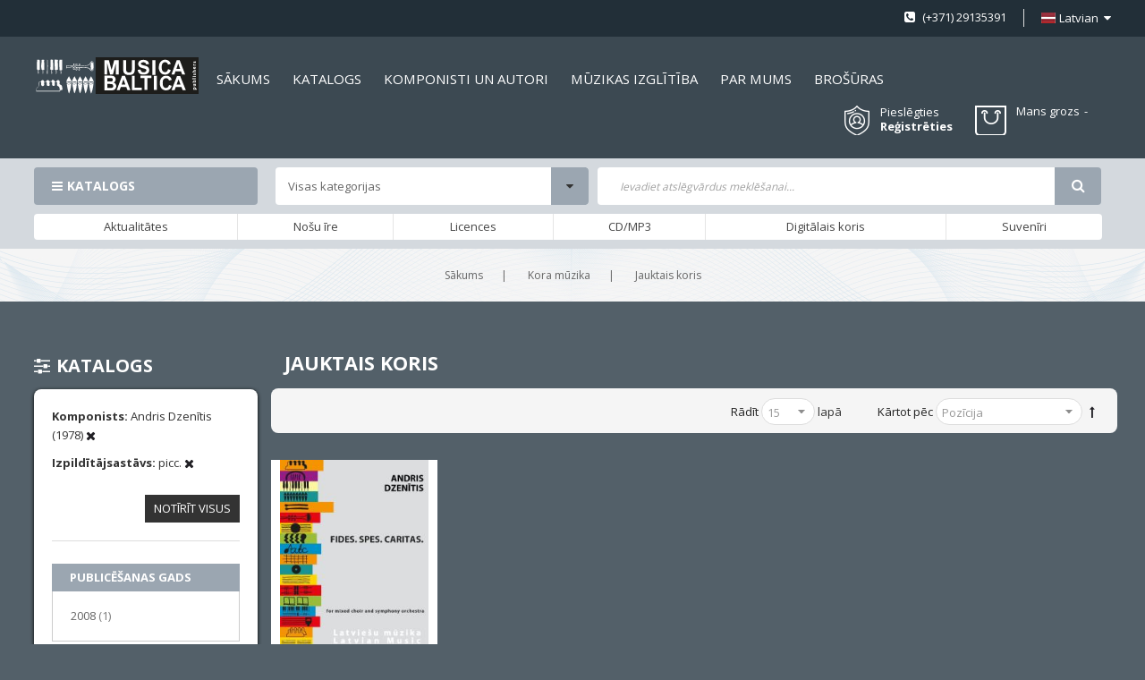

--- FILE ---
content_type: text/html; charset=UTF-8
request_url: https://www.musicabaltica.com/kora-muzika/jauktais-koris.html?arranger=1320&composer_n=91815&izpilditajsastavs=2304
body_size: 18483
content:
<!doctype html>
<html lang="lv">
    <head >
        <script>
    var LOCALE = 'lv\u002DLV';
    var BASE_URL = 'https\u003A\u002F\u002Fwww.musicabaltica.com\u002F';
    var require = {
        'baseUrl': 'https\u003A\u002F\u002Fwww.musicabaltica.com\u002Fstatic\u002Fversion1762417574\u002Ffrontend\u002FSm\u002Fmetro\u002Flv_LV'
    };</script>        <meta charset="utf-8"/>
<meta name="title" content="Jauktais koris"/>
<meta name="description" content="Jauktais koris"/>
<meta name="keywords" content="Jauktais koris"/>
<meta name="robots" content="INDEX,FOLLOW"/>
<meta name="viewport" content="width=device-width, initial-scale=1"/>
<meta name="format-detection" content="telephone=no"/>
<meta http-equiv="X-UA-Compatible" content="IE=edge"/>
<title>Jauktais koris</title>
<link  rel="stylesheet" type="text/css"  media="all" href="https://www.musicabaltica.com/static/version1762417574/_cache/merged/8dcd1110c024a6638620f4c66e3d5864.min.css" />
<link  rel="stylesheet" type="text/css"  media="screen and (min-width: 768px)" href="https://www.musicabaltica.com/static/version1762417574/frontend/Sm/metro/lv_LV/css/styles-l.min.css" />
<link  rel="stylesheet" type="text/css"  media="print" href="https://www.musicabaltica.com/static/version1762417574/frontend/Sm/metro/lv_LV/css/print.min.css" />
<script  type="text/javascript"  src="https://www.musicabaltica.com/static/version1762417574/_cache/merged/fdc7f0d039afaab29ff9dad19caa76ee.min.js"></script>
<link  rel="icon" type="image/x-icon" href="https://www.musicabaltica.com/media/favicon/stores/1/MB_logo.png" />
<link  rel="shortcut icon" type="image/x-icon" href="https://www.musicabaltica.com/media/favicon/stores/1/MB_logo.png" />
<link  rel="stylesheet" type="text/css"  media="all" href="https://www.musicabaltica.com/media/styles.css" />            <script type="text/x-magento-init">
        {
            "*": {
                "Magento_PageCache/js/form-key-provider": {
                    "isPaginationCacheEnabled":
                        0                }
            }
        }
    </script>


    <link rel="stylesheet" href="https://fonts.googleapis.com/css?family=Open+Sans:400,600,700"/>
<link rel="stylesheet" href="https://www.musicabaltica.com/static/version1762417574/frontend/Sm/metro/lv_LV/css/config_lv.css"/>

<!--CUSTOM CSS-->
<style>
	</style>

<script type="text/javascript">
	require([
        'jquery',
        'jquerypopper',
        'jquerybootstrap',
        'jqueryunveil',
        'yttheme',
        'domReady!'
    ], function ($, Popper) {
		        function _runLazyLoad() {
            $("img.lazyload").unveil(0, function () {
                $(this).on("load", function () {
                    this.classList.remove("lazyload");
                });
            });
        }

        _runLazyLoad();
        $(document).on("afterAjaxLazyLoad", function (event) {
            _runLazyLoad();
        });

		    });
</script>


<!--CUSTOM JS-->

<script type="text/javascript">
	require([
        'jquery',
        'domReady!'
    ], function ($) {
        if ($('.breadcrumbs').length == 0) {
            $('body').addClass("no-breadcrumbs");
        }
    });

</script>

<!--LISTING CONFIG-->
<style>


@media (min-width: 1200px) {

    .container {
        max-width: 1600px;
    }

    .layout-boxed .page-wrapper {
        max-width: 1630px;
    }

    /*==1 COLUMN==*/

    .col1-layout .category-product.products-grid .item {
        width: 20%;
    }

    .col1-layout .category-product.products-grid .item:nth-child(5n+1) {
        clear: both;
    }

    /*==2 COLUMNS==*/

    .col2-layout .category-product.products-grid .item {
        width: 20%;
    }

    .col2-layout .category-product.products-grid .item:nth-child(5n+1) {
        clear: both;
    }

    /*==3 COLUMNS==*/

    .col3-layout .category-product.products-grid .item {
        width: 50%;
    }

    .col3-layout .category-product.products-grid .item:nth-child(2n+1) {
        clear: both;
    }
}

@media (min-width: 992px) and (max-width: 1199px) {

    /*==1 COLUMN==*/

    .col1-layout .category-product.products-grid .item {
        width: 25%;
    }

    .col1-layout .category-product.products-grid .item:nth-child(4n+1) {
        clear: both;
    }

    /*==2 COLUMNS==*/

    .col2-layout .category-product.products-grid .item {
        width: 33.333333333333%;
    }

    .col2-layout .category-product.products-grid .item:nth-child(3n+1) {
        clear: both;
    }

    /*==3 COLUMNS==*/

    .col3-layout .category-product.products-grid .item {
        width: 100%;
    }

    .col3-layout .category-product.products-grid .item:nth-child(1n+1) {
        clear: both;
    }
}

@media (min-width: 768px) and (max-width: 991px) {

    /*==1 COLUMN==*/

    .col1-layout .category-product.products-grid .item {
        width: 33.333333333333%;
    }

    .col1-layout .category-product.products-grid .item:nth-child(3n+1) {
        clear: both;
    }

    /*==2 COLUMNS==*/

    .col2-layout .category-product.products-grid .item {
        width: 33.333333333333%;
    }

    .col2-layout .category-product.products-grid .item:nth-child(3n+1) {
        clear: both;
    }

    /*==3 COLUMNS==*/

    .col3-layout .category-product.products-grid .item {
        width: 100%;
    }

    .col3-layout .category-product.products-grid .item:nth-child(1n+1) {
        clear: both;
    }
}

@media (min-width: 481px) and (max-width: 767px) {

    /*==1 COLUMN==*/

    .col1-layout .category-product.products-grid .item {
        width: 50%;
    }

    .col1-layout .category-product.products-grid .item:nth-child(2n+1) {
        clear: both;
    }

    /*==2 COLUMNS==*/

    .col2-layout .category-product.products-grid .item {
        width: 50%;
    }

    .col2-layout .category-product.products-grid .item:nth-child(2n+1) {
        clear: both;
    }

    /*==3 COLUMNS==*/

    .col3-layout .category-product.products-grid .item {
        width: 100%;
    }

    .col3-layout .category-product.products-grid .item:nth-child(1n+1) {
        clear: both;
    }
}

@media (max-width: 480px) {

    /*==1 COLUMN==*/

    .col1-layout .category-product.products-grid .item {
        width: 100%;
    }

    .col1-layout .category-product.products-grid .item:nth-child(1n+1) {
        clear: both;
    }

    /*==2 COLUMNS==*/

    .col2-layout .category-product.products-grid .item {
        width: 100%;
    }

    .col2-layout .category-product.products-grid .item:nth-child(1n+1) {
        clear: both;
    }

    /*==3 COLUMNS==*/

    .col3-layout .category-product.products-grid .item {
        width: 100%;
    }

    .col3-layout .category-product.products-grid .item:nth-child(1n+1) {
        clear: both;
    }
}

</style>
    </head>
    <body data-container="body"
          data-mage-init='{"loaderAjax": {}, "loader": { "icon": "https://www.musicabaltica.com/static/version1762417574/frontend/Sm/metro/lv_LV/images/loader-2.gif"}}'
        id="html-body" class="page-with-filter header-1-style home-1-style footer-1-style layout-full_width  page-products categorypath-kora-muzika-jauktais-koris category-jauktais-koris catalog-category-view page-layout-2columns-left">
        
<script type="text/x-magento-init">
    {
        "*": {
            "Magento_PageBuilder/js/widget-initializer": {
                "config": {"[data-content-type=\"slider\"][data-appearance=\"default\"]":{"Magento_PageBuilder\/js\/content-type\/slider\/appearance\/default\/widget":false},"[data-content-type=\"map\"]":{"Magento_PageBuilder\/js\/content-type\/map\/appearance\/default\/widget":false},"[data-content-type=\"row\"]":{"Magento_PageBuilder\/js\/content-type\/row\/appearance\/default\/widget":false},"[data-content-type=\"tabs\"]":{"Magento_PageBuilder\/js\/content-type\/tabs\/appearance\/default\/widget":false},"[data-content-type=\"slide\"]":{"Magento_PageBuilder\/js\/content-type\/slide\/appearance\/default\/widget":{"buttonSelector":".pagebuilder-slide-button","showOverlay":"hover","dataRole":"slide"}},"[data-content-type=\"banner\"]":{"Magento_PageBuilder\/js\/content-type\/banner\/appearance\/default\/widget":{"buttonSelector":".pagebuilder-banner-button","showOverlay":"hover","dataRole":"banner"}},"[data-content-type=\"buttons\"]":{"Magento_PageBuilder\/js\/content-type\/buttons\/appearance\/inline\/widget":false},"[data-content-type=\"products\"][data-appearance=\"carousel\"]":{"Magento_PageBuilder\/js\/content-type\/products\/appearance\/carousel\/widget":false}},
                "breakpoints": {"desktop":{"label":"Desktop","stage":true,"default":true,"class":"desktop-switcher","icon":"Magento_PageBuilder::css\/images\/switcher\/switcher-desktop.svg","conditions":{"min-width":"1024px"},"options":{"products":{"default":{"slidesToShow":"5"}}}},"tablet":{"conditions":{"max-width":"1024px","min-width":"768px"},"options":{"products":{"default":{"slidesToShow":"4"},"continuous":{"slidesToShow":"3"}}}},"mobile":{"label":"Mobile","stage":true,"class":"mobile-switcher","icon":"Magento_PageBuilder::css\/images\/switcher\/switcher-mobile.svg","media":"only screen and (max-width: 768px)","conditions":{"max-width":"768px","min-width":"640px"},"options":{"products":{"default":{"slidesToShow":"3"}}}},"mobile-small":{"conditions":{"max-width":"640px"},"options":{"products":{"default":{"slidesToShow":"2"},"continuous":{"slidesToShow":"1"}}}}}            }
        }
    }
</script>

<div class="cookie-status-message" id="cookie-status">
    The store will not work correctly in the case when cookies are disabled.</div>
<script type="text&#x2F;javascript">document.querySelector("#cookie-status").style.display = "none";</script>
<script type="text/x-magento-init">
    {
        "*": {
            "cookieStatus": {}
        }
    }
</script>

<script type="text/x-magento-init">
    {
        "*": {
            "mage/cookies": {
                "expires": null,
                "path": "\u002F",
                "domain": ".www.musicabaltica.com",
                "secure": true,
                "lifetime": "3600"
            }
        }
    }
</script>
    <noscript>
        <div class="message global noscript">
            <div class="content">
                <p>
                    <strong>JavaScript seems to be disabled in your browser.</strong>
                    <span>
                        For the best experience on our site, be sure to turn on Javascript in your browser.                    </span>
                </p>
            </div>
        </div>
    </noscript>

<script>
    window.cookiesConfig = window.cookiesConfig || {};
    window.cookiesConfig.secure = true;
</script><script>    require.config({
        map: {
            '*': {
                wysiwygAdapter: 'mage/adminhtml/wysiwyg/tiny_mce/tinymce5Adapter'
            }
        }
    });</script><script>
    require.config({
        paths: {
            googleMaps: 'https\u003A\u002F\u002Fmaps.googleapis.com\u002Fmaps\u002Fapi\u002Fjs\u003Fv\u003D3\u0026key\u003D'
        },
        config: {
            'Magento_PageBuilder/js/utils/map': {
                style: ''
            },
            'Magento_PageBuilder/js/content-type/map/preview': {
                apiKey: '',
                apiKeyErrorMessage: 'You\u0020must\u0020provide\u0020a\u0020valid\u0020\u003Ca\u0020href\u003D\u0027https\u003A\u002F\u002Fwww.musicabaltica.com\u002Fadminhtml\u002Fsystem_config\u002Fedit\u002Fsection\u002Fcms\u002F\u0023cms_pagebuilder\u0027\u0020target\u003D\u0027_blank\u0027\u003EGoogle\u0020Maps\u0020API\u0020key\u003C\u002Fa\u003E\u0020to\u0020use\u0020a\u0020map.'
            },
            'Magento_PageBuilder/js/form/element/map': {
                apiKey: '',
                apiKeyErrorMessage: 'You\u0020must\u0020provide\u0020a\u0020valid\u0020\u003Ca\u0020href\u003D\u0027https\u003A\u002F\u002Fwww.musicabaltica.com\u002Fadminhtml\u002Fsystem_config\u002Fedit\u002Fsection\u002Fcms\u002F\u0023cms_pagebuilder\u0027\u0020target\u003D\u0027_blank\u0027\u003EGoogle\u0020Maps\u0020API\u0020key\u003C\u002Fa\u003E\u0020to\u0020use\u0020a\u0020map.'
            },
        }
    });
</script>

<script>
    require.config({
        shim: {
            'Magento_PageBuilder/js/utils/map': {
                deps: ['googleMaps']
            }
        }
    });
</script>
<div class="page-wrapper">
<div class="header-container header-style-1">
	<div class="header-top">
		<div class="container">
			<div class="row row-topheader">
				<div class="col-lg-6 col-md-6 left-top-header">
									</div>

				<div class="col-lg-6 col-md-6 right-top-header">
					<div class="language-wrapper">
    <div class="switcher language switcher-language" data-ui-id="language-switcher" id="switcher-language-nav">
		<strong class="label switcher-label"><span>Valoda</span></strong>
		<div class="actions dropdown options switcher-options">
			<div class="action toggle switcher-trigger" id="switcher-language-trigger-nav">
				<strong style="background-image:url('https://www.musicabaltica.com/static/version1762417574/frontend/Sm/metro/lv_LV/images/flags/flag_lv.png');" class="view-lv">
					<span>Latvian</span>
				</strong>
			</div>
			<ul class="dropdown switcher-dropdown"
                data-mage-init='{"dropdownDialog":{
					"appendTo":"#switcher-language-nav > .options",
					"triggerTarget":"#switcher-language-trigger-nav",
					"closeOnMouseLeave": false,
					"triggerClass":"active",
					"parentClass":"active",
					"buttons":null}}'>
				
									
					                        <li class="view-en switcher-option">
							<a style="background-image:url('https://www.musicabaltica.com/static/version1762417574/frontend/Sm/metro/lv_LV/images/flags/flag_en.png');" href="#" data-post='{"action":"https:\/\/www.musicabaltica.com\/stores\/store\/redirect\/","data":{"___store":"en","___from_store":"lv","uenc":"aHR0cHM6Ly93d3cubXVzaWNhYmFsdGljYS5jb20va29yYS1tdXppa2EvamF1a3RhaXMta29yaXMuaHRtbD9hcnJhbmdlcj0xMzIwJmNvbXBvc2VyX249OTE4MTUmaXpwaWxkaXRhanNhc3RhdnM9MjMwNCZfX19zdG9yZT1lbg,,"}}'>
								English							</a>
						</li>
												</ul>
		</div>
	</div>
</div>										<div class="hotline-header">
 <p> (+371) 29135391</p>
 </div>				</div>
			</div>
		</div>
	</div>

	<div class="header-middle ontop-element">
		<div class="container">
			<div class="row">
				<div class="col-lg-2 col-md-2 left-header-middle">
					<div class="logo-wrapper">
	<h1 class="logo-content">
		<strong class="logo">
			<a class="logo" href="https://www.musicabaltica.com/" title="">
				<img src="https://www.musicabaltica.com/static/version1762417574/frontend/Sm/metro/lv_LV/images/logo.svg"
                     alt=""
										                />

			</a>
		</strong>
	</h1>
</div>

				</div>

				<div class="col-lg-10 col-md-10 right-header-middle">
					<div class="horizontal-megamenu">
						<div data-content-type="html" data-appearance="default" data-element="main" data-decoded="true">			    <nav class="sm_megamenu_wrapper_horizontal_menu sambar" id="sm_megamenu_menu696d404bb258c" data-sam="14849699401768767563">
		<div class="sambar-inner">
			<div class="mega-content">
			<ul class="horizontal-type sm-megamenu-hover sm_megamenu_menu sm_megamenu_menu_black" data-jsapi="on">

									                    <li class="other-toggle 							sm_megamenu_lv1 sm_megamenu_drop parent    ">
						<a class="sm_megamenu_head sm_megamenu_drop " href="http://www.musicabaltica.com/" id="sm_megamenu_9">
							                                    <span class="sm_megamenu_icon sm_megamenu_nodesc">
														                                        <span class="sm_megamenu_title">Sākums</span>
																			</span>
						</a>
																								                    </li><li class="other-toggle 							sm_megamenu_lv1 sm_megamenu_drop parent    ">
						<a class="sm_megamenu_head sm_megamenu_drop " href="http://www.musicabaltica.com/kora-muzika.html" id="sm_megamenu_17">
							                                    <span class="sm_megamenu_icon sm_megamenu_nodesc">
														                                        <span class="sm_megamenu_title">Katalogs</span>
																			</span>
						</a>
																								                    </li><li class="other-toggle 							sm_megamenu_lv1 sm_megamenu_drop parent    ">
						<a class="sm_megamenu_head sm_megamenu_drop " href="http://www.musicabaltica.com/composers/listing" id="sm_megamenu_18">
							                                    <span class="sm_megamenu_icon sm_megamenu_nodesc">
														                                        <span class="sm_megamenu_title">Komponisti un autori</span>
																			</span>
						</a>
																								                    </li><li class="other-toggle 							sm_megamenu_lv1 sm_megamenu_drop parent    ">
						<a class="sm_megamenu_head sm_megamenu_drop " href="http://www.musicabaltica.com/muzika-macibam/macibu-literatura.html" id="sm_megamenu_107">
							                                    <span class="sm_megamenu_icon sm_megamenu_nodesc">
														                                        <span class="sm_megamenu_title">MŪZIKAS IZGLĪTĪBA</span>
																			</span>
						</a>
																								                    </li><li class="other-toggle 							sm_megamenu_lv1 sm_megamenu_drop parent    ">
						<a class="sm_megamenu_head sm_megamenu_drop " href="https://www.musicabaltica.com/par-musica-baltica" id="sm_megamenu_19">
							                                    <span class="sm_megamenu_icon sm_megamenu_nodesc">
														                                        <span class="sm_megamenu_title">Par mums</span>
																			</span>
						</a>
																								                    </li><li class="other-toggle 							sm_megamenu_lv1 sm_megamenu_drop parent    ">
						<a class="sm_megamenu_head sm_megamenu_drop " href="https://www.musicabaltica.com/brochures" id="sm_megamenu_139">
							                                    <span class="sm_megamenu_icon sm_megamenu_nodesc">
														                                        <span class="sm_megamenu_title">Brošūras</span>
																			</span>
						</a>
																						</li></ul>
			</div>
					</div>
	</nav>

<script type="text/javascript">
	require(["jquery", "mage/template"], function ($) {
        var menu_width = $('.sm_megamenu_wrapper_horizontal_menu').width();
        $('.sm_megamenu_wrapper_horizontal_menu .sm_megamenu_menu > li > div').each(function () {
            $this = $(this);
            var lv2w = $this.width();
            var lv2ps = $this.position();
            var lv2psl = $this.position().left;
            var sw = lv2w + lv2psl;
            if (sw > menu_width) {
                $this.css({'right': '0'});
            }
        });
        var _item_active = $('div.sm_megamenu_actived');
        if (_item_active.length) {
            _item_active.each(function () {
                var _self = $(this), _parent_active = _self.parents('.sm_megamenu_title'), _level1 = _self.parents('.sm_megamenu_lv1');
                if (_parent_active.length) {
                    _parent_active.each(function () {
                        if (!$(this).hasClass('sm_megamenu_actived'))
                            $(this).addClass('sm_megamenu_actived');
                    });
                }

                if (_level1.length && !_level1.hasClass('sm_megamenu_actived')) {
                    _level1.addClass('sm_megamenu_actived');
                }
            });
        }


        $(".home-item-parent > a").attr("href", "https://www.musicabaltica.com/");


    });
</script>
</div>					</div>

					<div class="right-middle-header">
						<div class="customer-action">
							<div class="link-customer-action">
								

                                    <a class="login-link" href="#" data-toggle="modal" data-target="#login-container">Pieslēgties</a>
                                    <div class="modal fade" id="login-container">
										<div class="modal-dialog modal-dialog-centered" role="document">
											<div class="modal-content">
												<button type="button" class="close" data-dismiss="modal" aria-label="Close">
													<span aria-hidden="true">&times;</span>
												</button>

												<div class="modal-body">
													<div class="login-popup-wrapper"><div class="login-container"><div class="block-customer-login-popup">
    <div class="block-title">
        <strong id="block-customer-login-heading" role="heading" aria-level="2">Pieslēgties kontam</strong>
    </div>
    <div class="block-content" aria-labelledby="block-customer-login-heading">
        <form class="form form-login"
              action="https://www.musicabaltica.com/customer/account/loginPost/"
              method="post"
              id="login-form"
              data-mage-init='{"validation":{}}'>
            <input name="form_key" type="hidden" value="XM8CMudQWAqwJmSK" />            <fieldset class="fieldset login">
                <div class="field email required">
                    <label class="label" for="email"><span>E-pasts</span></label>
                    <div class="control">
                        <input name="login[username]" value=""  autocomplete="off" id="email" type="email" class="input-text" title="E-pasts" data-validate="{required:true, 'validate-email':true}">
                    </div>
                </div>
                <div class="field password required">
                    <label for="pass" class="label"><span>Parole</span></label>
                    <div class="control">
                        <input name="login[password]" type="password"  autocomplete="off" class="input-text" id="pass" title="Parole" data-validate="{required:true}">
                    </div>
                </div>
				                <div class="actions-toolbar">
                    <div class="primary"><button type="submit" class="action login primary" name="send" id="send2"><span>Pieslēgties</span></button></div>
                    <div class="secondary">
						Aizmirsāt paroli?                         <a class="action remind" href="https://www.musicabaltica.com/customer/account/forgotpassword/"><span>Spiediet šeit</span></a>
					</div>
                </div>
            </fieldset>
        </form>
    </div>
</div>
</div></div>												</div>
											</div>
										</div>
									</div>
                                    <a class="register-link" href="https://www.musicabaltica.com/customer/account/create/">Reģistrēties</a>
															</div>
						</div>

						<div class="customer-compare">
													</div>

						<div class="minicart-header">
							<div class="cart-wrapper">
<div data-block="minicart" class="minicart-wrapper">
    <a class="action showcart" href="https://www.musicabaltica.com/checkout/cart/"
       data-bind="scope: 'minicart_content'">
        <span class="text">
			<span class="cart-label">Mans grozs</span>
			<span class="counter-label">
			<!-- ko if: getCartParam('summary_count') -->
                <!-- ko text: getCartParam('summary_count') --><!-- /ko -->
                <!-- ko i18n: 'items' --><!-- /ko -->
                <!-- /ko -->

            <!-- ko if: getCartParam('summary_count') == 0 -->
                <!-- ko text: getCartParam('summary_count') --><!-- /ko -->
                <!-- ko i18n: 'item' --><!-- /ko -->
            <!-- /ko -->
            </span>

			<span class="items-count">
				<!-- ko text: getCartParam('summary_count') --><!-- /ko -->
			</span>
		</span>
        <span class="counter qty empty"
              data-bind="css: { empty: !!getCartParam('summary_count') == false }, blockLoader: isLoading">
            <span class="counter-number"><!-- ko text: getCartParam('summary_count') --><!-- /ko --></span>
			<span class="price-minicart">

					<!-- ko foreach: getRegion('subtotalContainer') -->
                <!-- ko template: getTemplate() --><!-- /ko -->
                <!-- /ko -->

			</span>
        </span>
    </a>
	        <div class="block block-minicart empty"
             data-role="dropdownDialog"
             data-mage-init='{"dropdownDialog":{
                "appendTo":"[data-block=minicart]",
                "triggerTarget":".showcart",
                "timeout": "2000",
                "closeOnMouseLeave": false,
                "closeOnEscape": true,
                "triggerClass":"active",
                "parentClass":"active",
                "buttons":[]}}'>
            <div id="minicart-content-wrapper" data-bind="scope: 'minicart_content'">
                <!-- ko template: getTemplate() --><!-- /ko -->
            </div>
			        </div>
        <script>window.checkout = {"shoppingCartUrl":"https:\/\/www.musicabaltica.com\/checkout\/cart\/","checkoutUrl":"https:\/\/www.musicabaltica.com\/checkout\/","updateItemQtyUrl":"https:\/\/www.musicabaltica.com\/checkout\/sidebar\/updateItemQty\/","removeItemUrl":"https:\/\/www.musicabaltica.com\/checkout\/sidebar\/removeItem\/","imageTemplate":"Magento_Catalog\/product\/image_with_borders","baseUrl":"https:\/\/www.musicabaltica.com\/","minicartMaxItemsVisible":5,"websiteId":"1","maxItemsToDisplay":10,"storeId":"1","storeGroupId":"1","customerLoginUrl":"https:\/\/www.musicabaltica.com\/customer\/account\/login\/","isRedirectRequired":false,"autocomplete":"off","imageUrl":"https:\/\/developers.klix.app\/images\/logos\/quick-checkout-lv.gif","expressCheckoutEnabled":false,"captcha":{"user_login":{"isCaseSensitive":false,"imageHeight":50,"imageSrc":"","refreshUrl":"https:\/\/www.musicabaltica.com\/captcha\/refresh\/","isRequired":false,"timestamp":1768767563}}}</script>    <script type="text/x-magento-init">
    {
        "[data-block='minicart']": {
            "Magento_Ui/js/core/app": {"components":{"minicart_content":{"children":{"subtotal.container":{"children":{"subtotal":{"children":{"subtotal.totals":{"config":{"display_cart_subtotal_incl_tax":0,"display_cart_subtotal_excl_tax":1,"template":"Magento_Tax\/checkout\/minicart\/subtotal\/totals"},"children":{"subtotal.totals.msrp":{"component":"Magento_Msrp\/js\/view\/checkout\/minicart\/subtotal\/totals","config":{"displayArea":"minicart-subtotal-hidden","template":"Magento_Msrp\/checkout\/minicart\/subtotal\/totals"}}},"component":"Magento_Tax\/js\/view\/checkout\/minicart\/subtotal\/totals"}},"component":"uiComponent","config":{"template":"Magento_Checkout\/minicart\/subtotal"}}},"component":"uiComponent","config":{"displayArea":"subtotalContainer"}},"item.renderer":{"component":"Magento_Checkout\/js\/view\/cart-item-renderer","config":{"displayArea":"defaultRenderer","template":"Magento_Checkout\/minicart\/item\/default"},"children":{"item.image":{"component":"Magento_Catalog\/js\/view\/image","config":{"template":"Magento_Catalog\/product\/image","displayArea":"itemImage"}},"checkout.cart.item.price.sidebar":{"component":"uiComponent","config":{"template":"Magento_Checkout\/minicart\/item\/price","displayArea":"priceSidebar"}}}},"extra_info":{"component":"uiComponent","config":{"displayArea":"extraInfo"}},"promotion":{"component":"uiComponent","config":{"displayArea":"promotion"}}},"config":{"itemRenderer":{"default":"defaultRenderer","simple":"defaultRenderer","virtual":"defaultRenderer"},"template":"Magento_Checkout\/minicart\/content"},"component":"Magento_Checkout\/js\/view\/minicart"}},"types":[]}        },
        "*": {
            "Magento_Ui/js/block-loader": "https\u003A\u002F\u002Fwww.musicabaltica.com\u002Fstatic\u002Fversion1762417574\u002Ffrontend\u002FSm\u002Fmetro\u002Flv_LV\u002Fimages\u002Floader\u002D1.gif"
        }
    }
    </script>
</div>


</div>						</div>
					</div>
				</div>
			</div>
		</div>
	</div>

	<div class="header-bottom">
		<div class="container">
			<div class="row">
				<div class="col-lg-10 header-bottom-left">
					<div class="bottom-left-content">
						<div class="vertical-megamenu">
							<div data-content-type="html" data-appearance="default" data-element="main" data-decoded="true">	
    <nav class="sm_megamenu_wrapper_vertical_menu sambar" id="sm_megamenu_menu696d404bbba6a" data-sam="5899388621768767563">
		            <div class="block-title">Katalogs</div>
		
        <div class="sambar-inner">
			<div class="mega-content">
			<ul class="vertical-type sm-megamenu-hover sm_megamenu_menu sm_megamenu_menu_black" data-jsapi="on">

									                    <li class="other-toggle 							sm_megamenu_lv1 sm_megamenu_drop parent    ">
						<a class="sm_megamenu_head sm_megamenu_drop						sm_megamenu_haschild" href="https://www.musicabaltica.com/taustininstrumenti.html" target="_blank" id="sm_megamenu_11">
							                            <span class="icon_items"><img src="https://www.musicabaltica.com/media/MusicaBaltica_4_klavieres.png" alt="icon items"></span>
								<span class="sm_megamenu_icon sm_megamenu_nodesc">
														                                        <span class="sm_megamenu_title">Taustiņinstrumenti</span>
																			</span>
						</a>
												                                <div class="sm-megamenu-child sm_megamenu_dropdown_2columns ">
									<div data-link="https://www.musicabaltica.com/kora-muzika/jauktais-koris.html?arranger=1320&composer_n=91815&izpilditajsastavs=2304" class="sm_megamenu_col_2 sm_megamenu_firstcolumn    "><div data-link="https://www.musicabaltica.com/kora-muzika/jauktais-koris.html?arranger=1320&composer_n=91815&izpilditajsastavs=2304" class="sm_megamenu_col_6 sm_megamenu_firstcolumn    "><div class="sm_megamenu_head_item"><div class="sm_megamenu_title  "><a class="sm_megamenu_nodrop " href="https://www.musicabaltica.com/taustininstrumenti.html"></a><div class="sm_megamenu_title"><h3 class="sm_megamenu_nodrop  title-cat">Taustiņinstrumenti</h3></div><div data-link="https://www.musicabaltica.com/kora-muzika/jauktais-koris.html?arranger=1320&composer_n=91815&izpilditajsastavs=2304" class="sm_megamenu_col_6    "><div class="sm_megamenu_head_item"><div class="sm_megamenu_title  "><a class="sm_megamenu_nodrop " href="https://www.musicabaltica.com/taustininstrumenti/klavieres-4-rocigi.html"><span class="sm_megamenu_title_lv-3">Klavieres 4-rocīgi</span></a></div></div></div><div data-link="https://www.musicabaltica.com/kora-muzika/jauktais-koris.html?arranger=1320&composer_n=91815&izpilditajsastavs=2304" class="sm_megamenu_col_6 sm_megamenu_firstcolumn    "><div class="sm_megamenu_head_item"><div class="sm_megamenu_title  "><a class="sm_megamenu_nodrop " href="https://www.musicabaltica.com/taustininstrumenti/klavesins.html"><span class="sm_megamenu_title_lv-3">Klavesīns</span></a></div></div></div><div data-link="https://www.musicabaltica.com/kora-muzika/jauktais-koris.html?arranger=1320&composer_n=91815&izpilditajsastavs=2304" class="sm_megamenu_col_6 sm_megamenu_firstcolumn    "><div class="sm_megamenu_head_item"><div class="sm_megamenu_title  "><a class="sm_megamenu_nodrop " href="https://www.musicabaltica.com/taustininstrumenti/divas-klavieres.html"><span class="sm_megamenu_title_lv-3">Divas klavieres</span></a></div></div></div><div data-link="https://www.musicabaltica.com/kora-muzika/jauktais-koris.html?arranger=1320&composer_n=91815&izpilditajsastavs=2304" class="sm_megamenu_col_6 sm_megamenu_firstcolumn    "><div class="sm_megamenu_head_item"><div class="sm_megamenu_title  "><a class="sm_megamenu_nodrop " href="https://www.musicabaltica.com/taustininstrumenti/klavieres-solo.html"><span class="sm_megamenu_title_lv-3">Klavieres solo</span></a></div></div></div></div></div></div></div>								</div>
                                <span class="btn-submobile"></span>
												</li>
									                    <li class="other-toggle 							sm_megamenu_lv1 sm_megamenu_drop parent    ">
						<a class="sm_megamenu_head sm_megamenu_drop						sm_megamenu_haschild" href="https://www.musicabaltica.com/kora-muzika.html" id="sm_megamenu_109">
							                            <span class="icon_items"><img src="https://www.musicabaltica.com/media/MusicaBaltica_1_jauktais_koris.png" alt="icon items"></span>
								<span class="sm_megamenu_icon sm_megamenu_nodesc">
														                                        <span class="sm_megamenu_title">Kora mūzika</span>
																			</span>
						</a>
												                                <div class="sm-megamenu-child sm_megamenu_dropdown_6columns ">
									<div data-link="https://www.musicabaltica.com/kora-muzika/jauktais-koris.html?arranger=1320&composer_n=91815&izpilditajsastavs=2304" class="sm_megamenu_col_6 sm_megamenu_firstcolumn    "><div data-link="https://www.musicabaltica.com/kora-muzika/jauktais-koris.html?arranger=1320&composer_n=91815&izpilditajsastavs=2304" class="sm_megamenu_col_2    "><div class="sm_megamenu_head_item"><div class="sm_megamenu_title  "><a class="sm_megamenu_nodrop " href="https://www.musicabaltica.com/kora-muzika/jauktais-koris.html"><span class="icon_items_sub"><img src="https://www.musicabaltica.com/media/MusicaBaltica_1_jauktais_koris.png" alt="icon items sub"></span><span class="sm_megamenu_icon"></span></a><div class="sm_megamenu_title"><h3 class="sm_megamenu_nodrop sm_megamenu_actived title-cat">Jauktais koris</h3></div><div data-link="https://www.musicabaltica.com/kora-muzika/jauktais-koris.html?arranger=1320&composer_n=91815&izpilditajsastavs=2304" class="sm_megamenu_col_6 sm_megamenu_firstcolumn    "><div class="sm_megamenu_head_item"><div class="sm_megamenu_title  "><a class="sm_megamenu_nodrop " href="https://www.musicabaltica.com/kora-muzika/jauktais-koris/koris-a-cappella2.html"><span class="sm_megamenu_title_lv-3">Koris a cappella</span></a></div></div></div><div data-link="https://www.musicabaltica.com/kora-muzika/jauktais-koris.html?arranger=1320&composer_n=91815&izpilditajsastavs=2304" class="sm_megamenu_col_6 sm_megamenu_firstcolumn    "><div class="sm_megamenu_head_item"><div class="sm_megamenu_title  "><a class="sm_megamenu_nodrop " href="https://www.musicabaltica.com/kora-muzika/jauktais-koris/koris-un-klavieres.html"><span class="sm_megamenu_title_lv-3">Koris un Klavieres / Ērģeles</span></a></div></div></div><div data-link="https://www.musicabaltica.com/kora-muzika/jauktais-koris.html?arranger=1320&composer_n=91815&izpilditajsastavs=2304" class="sm_megamenu_col_6 sm_megamenu_firstcolumn    "><div class="sm_megamenu_head_item"><div class="sm_megamenu_title  "><a class="sm_megamenu_nodrop " href="https://www.musicabaltica.com/kora-muzika/jauktais-koris/koris-un-instrumenti.html"><span class="sm_megamenu_title_lv-3">Koris un Instrumenti</span></a></div></div></div><div data-link="https://www.musicabaltica.com/kora-muzika/jauktais-koris.html?arranger=1320&composer_n=91815&izpilditajsastavs=2304" class="sm_megamenu_col_6 sm_megamenu_firstcolumn    "><div class="sm_megamenu_head_item"><div class="sm_megamenu_title  "><a class="sm_megamenu_nodrop " href="https://www.musicabaltica.com/kora-muzika/jauktais-koris/koris-un-orkestris.html"><span class="sm_megamenu_title_lv-3">Koris un Orķestris</span></a></div></div></div></div></div></div><div data-link="https://www.musicabaltica.com/kora-muzika/jauktais-koris.html?arranger=1320&composer_n=91815&izpilditajsastavs=2304" class="sm_megamenu_col_2    "><div class="sm_megamenu_head_item"><div class="sm_megamenu_title  "><a class="sm_megamenu_nodrop " href="https://www.musicabaltica.com/kora-muzika/viru-koris.html"><span class="icon_items_sub"><img src="https://www.musicabaltica.com/media/MusicaBaltica_3_viru_koris_wm.png" alt="icon items sub"></span><span class="sm_megamenu_icon"></span></a><div class="sm_megamenu_title"><h3 class="sm_megamenu_nodrop  title-cat">Vīru koris</h3></div><div data-link="https://www.musicabaltica.com/kora-muzika/jauktais-koris.html?arranger=1320&composer_n=91815&izpilditajsastavs=2304" class="sm_megamenu_col_6 sm_megamenu_firstcolumn    "><div class="sm_megamenu_head_item"><div class="sm_megamenu_title  "><a class="sm_megamenu_nodrop " href="https://www.musicabaltica.com/kora-muzika/viru-koris/koris-a-cappella-vir.html"><span class="sm_megamenu_title_lv-3">Koris a cappella</span></a></div></div></div><div data-link="https://www.musicabaltica.com/kora-muzika/jauktais-koris.html?arranger=1320&composer_n=91815&izpilditajsastavs=2304" class="sm_megamenu_col_6 sm_megamenu_firstcolumn    "><div class="sm_megamenu_head_item"><div class="sm_megamenu_title  "><a class="sm_megamenu_nodrop " href="https://www.musicabaltica.com/kora-muzika/viru-koris/koris-un-klavieres-vir.html"><span class="sm_megamenu_title_lv-3">Koris un Klavieres / Ērģeles</span></a></div></div></div><div data-link="https://www.musicabaltica.com/kora-muzika/jauktais-koris.html?arranger=1320&composer_n=91815&izpilditajsastavs=2304" class="sm_megamenu_col_6 sm_megamenu_firstcolumn    "><div class="sm_megamenu_head_item"><div class="sm_megamenu_title  "><a class="sm_megamenu_nodrop " href="https://www.musicabaltica.com/kora-muzika/viru-koris/koris-un-instrumenti-vir.html"><span class="sm_megamenu_title_lv-3">Koris un Instrumenti</span></a></div></div></div><div data-link="https://www.musicabaltica.com/kora-muzika/jauktais-koris.html?arranger=1320&composer_n=91815&izpilditajsastavs=2304" class="sm_megamenu_col_6 sm_megamenu_firstcolumn    "><div class="sm_megamenu_head_item"><div class="sm_megamenu_title  "><a class="sm_megamenu_nodrop " href="https://www.musicabaltica.com/kora-muzika/viru-koris/koris-un-orkestris-vir.html"><span class="sm_megamenu_title_lv-3">Koris un Orķestris</span></a></div></div></div></div></div></div><div data-link="https://www.musicabaltica.com/kora-muzika/jauktais-koris.html?arranger=1320&composer_n=91815&izpilditajsastavs=2304" class="sm_megamenu_col_2    "><div class="sm_megamenu_head_item"><div class="sm_megamenu_title  "><a class="sm_megamenu_nodrop " href="https://www.musicabaltica.com/kora-muzika/sieviesu-bernu-koris.html"><span class="icon_items_sub"><img src="https://www.musicabaltica.com/media/MusicaBaltica_2_sieviesu_koris.png" alt="icon items sub"></span><span class="sm_megamenu_icon"></span></a><div class="sm_megamenu_title"><h3 class="sm_megamenu_nodrop  title-cat">Sieviešu / Bērnu koris</h3></div><div data-link="https://www.musicabaltica.com/kora-muzika/jauktais-koris.html?arranger=1320&composer_n=91815&izpilditajsastavs=2304" class="sm_megamenu_col_6 sm_megamenu_firstcolumn    "><div class="sm_megamenu_head_item"><div class="sm_megamenu_title  "><a class="sm_megamenu_nodrop " href="https://www.musicabaltica.com/kora-muzika/sieviesu-bernu-koris/koris-a-cappella-siev.html"><span class="sm_megamenu_title_lv-3">Koris a cappella</span></a></div></div></div><div data-link="https://www.musicabaltica.com/kora-muzika/jauktais-koris.html?arranger=1320&composer_n=91815&izpilditajsastavs=2304" class="sm_megamenu_col_6 sm_megamenu_firstcolumn    "><div class="sm_megamenu_head_item"><div class="sm_megamenu_title  "><a class="sm_megamenu_nodrop " href="https://www.musicabaltica.com/kora-muzika/sieviesu-bernu-koris/koris-un-klavieres-siev.html"><span class="sm_megamenu_title_lv-3">Koris un Klavieres / Ērģeles</span></a></div></div></div><div data-link="https://www.musicabaltica.com/kora-muzika/jauktais-koris.html?arranger=1320&composer_n=91815&izpilditajsastavs=2304" class="sm_megamenu_col_6 sm_megamenu_firstcolumn    "><div class="sm_megamenu_head_item"><div class="sm_megamenu_title  "><a class="sm_megamenu_nodrop " href="https://www.musicabaltica.com/kora-muzika/sieviesu-bernu-koris/koris-un-instrumenti-siev.html"><span class="sm_megamenu_title_lv-3">Koris un Instrumenti</span></a></div></div></div><div data-link="https://www.musicabaltica.com/kora-muzika/jauktais-koris.html?arranger=1320&composer_n=91815&izpilditajsastavs=2304" class="sm_megamenu_col_6 sm_megamenu_firstcolumn    "><div class="sm_megamenu_head_item"><div class="sm_megamenu_title  "><a class="sm_megamenu_nodrop " href="https://www.musicabaltica.com/kora-muzika/sieviesu-bernu-koris/koris-un-orkestris-siev.html"><span class="sm_megamenu_title_lv-3">Koris un Orķestris</span></a></div></div></div></div></div></div></div>								</div>
                                <span class="btn-submobile"></span>
												</li>
									                    <li class="other-toggle 							sm_megamenu_lv1 sm_megamenu_drop parent    ">
						<a class="sm_megamenu_head sm_megamenu_drop						sm_megamenu_haschild" href="https://www.musicabaltica.com/kamermuzika.html" id="sm_megamenu_7">
							                            <span class="icon_items"><img src="https://www.musicabaltica.com/media/MusicaBaltica_11_kamermuzika.png" alt="icon items"></span>
								<span class="sm_megamenu_icon sm_megamenu_nodesc">
														                                        <span class="sm_megamenu_title">Kamermūzika</span>
																			</span>
						</a>
												                                <div class="sm-megamenu-child sm_megamenu_dropdown_2columns ">
									<div data-link="https://www.musicabaltica.com/kora-muzika/jauktais-koris.html?arranger=1320&composer_n=91815&izpilditajsastavs=2304" class="sm_megamenu_col_2 sm_megamenu_firstcolumn    "><div data-link="https://www.musicabaltica.com/kora-muzika/jauktais-koris.html?arranger=1320&composer_n=91815&izpilditajsastavs=2304" class="sm_megamenu_col_6 sm_megamenu_firstcolumn    "><div class="sm_megamenu_head_item"><div class="sm_megamenu_title  "><a class="sm_megamenu_nodrop " href="https://www.musicabaltica.com/kamermuzika.html"></a><div class="sm_megamenu_title"><h3 class="sm_megamenu_nodrop  title-cat">Kamermūzika</h3></div><div data-link="https://www.musicabaltica.com/kora-muzika/jauktais-koris.html?arranger=1320&composer_n=91815&izpilditajsastavs=2304" class="sm_megamenu_col_6    "><div class="sm_megamenu_head_item"><div class="sm_megamenu_title  "><a class="sm_megamenu_nodrop " href="https://www.musicabaltica.com/kamermuzika/stigu-instrumenti-bez-klavierem.html"><span class="sm_megamenu_title_lv-3">Stīgu instrumenti bez Klavierēm</span></a></div></div></div><div data-link="https://www.musicabaltica.com/kora-muzika/jauktais-koris.html?arranger=1320&composer_n=91815&izpilditajsastavs=2304" class="sm_megamenu_col_6 sm_megamenu_firstcolumn    "><div class="sm_megamenu_head_item"><div class="sm_megamenu_title  "><a class="sm_megamenu_nodrop " href="https://www.musicabaltica.com/kamermuzika/stigu-instrumenti-ar-klavierem-basso-continuo.html"><span class="sm_megamenu_title_lv-3">Stīgu instrumenti ar Klavierēm (basso continuo)</span></a></div></div></div><div data-link="https://www.musicabaltica.com/kora-muzika/jauktais-koris.html?arranger=1320&composer_n=91815&izpilditajsastavs=2304" class="sm_megamenu_col_6 sm_megamenu_firstcolumn    "><div class="sm_megamenu_head_item"><div class="sm_megamenu_title  "><a class="sm_megamenu_nodrop " href="https://www.musicabaltica.com/kamermuzika/kamermuzika-ar-ergelem.html"><span class="sm_megamenu_title_lv-3">Kamermūzika ar ērģelēm</span></a></div></div></div><div data-link="https://www.musicabaltica.com/kora-muzika/jauktais-koris.html?arranger=1320&composer_n=91815&izpilditajsastavs=2304" class="sm_megamenu_col_6 sm_megamenu_firstcolumn    "><div class="sm_megamenu_head_item"><div class="sm_megamenu_title  "><a class="sm_megamenu_nodrop " href="https://www.musicabaltica.com/kamermuzika/pusamie-instrumenti-bez-klavierem.html"><span class="sm_megamenu_title_lv-3">Pūšamie instrumenti bez klavierēm</span></a></div></div></div><div data-link="https://www.musicabaltica.com/kora-muzika/jauktais-koris.html?arranger=1320&composer_n=91815&izpilditajsastavs=2304" class="sm_megamenu_col_6 sm_megamenu_firstcolumn    "><div class="sm_megamenu_head_item"><div class="sm_megamenu_title  "><a class="sm_megamenu_nodrop " href="https://www.musicabaltica.com/kamermuzika/pusamie-instrumenti-ar-klavierem-basso-continuo.html"><span class="sm_megamenu_title_lv-3">Pūšamie instrumenti ar Klavierēm (basso continuo)</span></a></div></div></div><div data-link="https://www.musicabaltica.com/kora-muzika/jauktais-koris.html?arranger=1320&composer_n=91815&izpilditajsastavs=2304" class="sm_megamenu_col_6 sm_megamenu_firstcolumn    "><div class="sm_megamenu_head_item"><div class="sm_megamenu_title  "><a class="sm_megamenu_nodrop " href="https://www.musicabaltica.com/kamermuzika/stigu-un-pusamie-instrumenti-bez-klavierem.html"><span class="sm_megamenu_title_lv-3">Stīgu un Pūšamie instrumenti bez Klavierēm</span></a></div></div></div><div data-link="https://www.musicabaltica.com/kora-muzika/jauktais-koris.html?arranger=1320&composer_n=91815&izpilditajsastavs=2304" class="sm_megamenu_col_6 sm_megamenu_firstcolumn    "><div class="sm_megamenu_head_item"><div class="sm_megamenu_title  "><a class="sm_megamenu_nodrop " href="https://www.musicabaltica.com/kamermuzika/stigu-un-pusamie-instrumenti-ar-klavierem-basso-continuo.html"><span class="sm_megamenu_title_lv-3">Stīgu un Pūšamie instrumenti ar Klavierēm (basso continuo)</span></a></div></div></div><div data-link="https://www.musicabaltica.com/kora-muzika/jauktais-koris.html?arranger=1320&composer_n=91815&izpilditajsastavs=2304" class="sm_megamenu_col_6 sm_megamenu_firstcolumn    "><div class="sm_megamenu_head_item"><div class="sm_megamenu_title  "><a class="sm_megamenu_nodrop " href="https://www.musicabaltica.com/kamermuzika/kamermuzika-ar-sitaminstrumentiem.html"><span class="sm_megamenu_title_lv-3">Kamermūzika ar Sitaminstrumentiem</span></a></div></div></div><div data-link="https://www.musicabaltica.com/kora-muzika/jauktais-koris.html?arranger=1320&composer_n=91815&izpilditajsastavs=2304" class="sm_megamenu_col_6 sm_megamenu_firstcolumn    "><div class="sm_megamenu_head_item"><div class="sm_megamenu_title  "><a class="sm_megamenu_nodrop " href="https://www.musicabaltica.com/kamermuzika/kamermuzika-ar-gitaru-arfu.html"><span class="sm_megamenu_title_lv-3">Kamermūzika ar Ģitāru / Arfu</span></a></div></div></div><div data-link="https://www.musicabaltica.com/kora-muzika/jauktais-koris.html?arranger=1320&composer_n=91815&izpilditajsastavs=2304" class="sm_megamenu_col_6 sm_megamenu_firstcolumn    "><div class="sm_megamenu_head_item"><div class="sm_megamenu_title  "><a class="sm_megamenu_nodrop " href="https://www.musicabaltica.com/kamermuzika/kamermuzika-ar-variejamu-instrumentaciju.html"><span class="sm_megamenu_title_lv-3">Kamermūzika ar variējamu instrumentāciju</span></a></div></div></div><div data-link="https://www.musicabaltica.com/kora-muzika/jauktais-koris.html?arranger=1320&composer_n=91815&izpilditajsastavs=2304" class="sm_megamenu_col_6 sm_megamenu_firstcolumn    "><div class="sm_megamenu_head_item"><div class="sm_megamenu_title  "><a class="sm_megamenu_nodrop " href="https://www.musicabaltica.com/kamermuzika/stigu-kvartets.html"><span class="sm_megamenu_title_lv-3">Stīgu kvartets</span></a></div></div></div><div data-link="https://www.musicabaltica.com/kora-muzika/jauktais-koris.html?arranger=1320&composer_n=91815&izpilditajsastavs=2304" class="sm_megamenu_col_6 sm_megamenu_firstcolumn    "><div class="sm_megamenu_head_item"><div class="sm_megamenu_title  "><a class="sm_megamenu_nodrop " href="https://www.musicabaltica.com/kamermuzika/kamermuzika-ar-klavierem.html"><span class="sm_megamenu_title_lv-3">Kamermūzika ar klavierēm</span></a></div></div></div></div></div></div></div>								</div>
                                <span class="btn-submobile"></span>
												</li>
									                    <li class="other-toggle 							sm_megamenu_lv1 sm_megamenu_drop parent    ">
						<a class="sm_megamenu_head sm_megamenu_drop						sm_megamenu_haschild" href="https://www.musicabaltica.com/vokala-muzika.html" id="sm_megamenu_12">
							                            <span class="icon_items"><img src="https://www.musicabaltica.com/media/MusicaBaltica_12_vokala_muzika.png" alt="icon items"></span>
								<span class="sm_megamenu_icon sm_megamenu_nodesc">
														                                        <span class="sm_megamenu_title">Vokālā mūzika</span>
																			</span>
						</a>
												                                <div class="sm-megamenu-child sm_megamenu_dropdown_2columns ">
									<div data-link="https://www.musicabaltica.com/kora-muzika/jauktais-koris.html?arranger=1320&composer_n=91815&izpilditajsastavs=2304" class="sm_megamenu_col_2 sm_megamenu_firstcolumn    "><div data-link="https://www.musicabaltica.com/kora-muzika/jauktais-koris.html?arranger=1320&composer_n=91815&izpilditajsastavs=2304" class="sm_megamenu_col_6 sm_megamenu_firstcolumn    "><div class="sm_megamenu_head_item"><div class="sm_megamenu_title  "><a class="sm_megamenu_nodrop " href="https://www.musicabaltica.com/vokala-muzika.html"></a><div class="sm_megamenu_title"><h3 class="sm_megamenu_nodrop  title-cat">Vokālā mūzika</h3></div></div></div></div></div>								</div>
                                <span class="btn-submobile"></span>
												</li>
									                    <li class="other-toggle 							sm_megamenu_lv1 sm_megamenu_drop parent    ">
						<a class="sm_megamenu_head sm_megamenu_drop						sm_megamenu_haschild" href="https://www.musicabaltica.com/ergeles.html" id="sm_megamenu_13">
							                            <span class="icon_items"><img src="https://www.musicabaltica.com/media/MusicaBaltica_5_ergeles.png" alt="icon items"></span>
								<span class="sm_megamenu_icon sm_megamenu_nodesc">
														                                        <span class="sm_megamenu_title">Ērģeles</span>
																			</span>
						</a>
												                                <div class="sm-megamenu-child sm_megamenu_dropdown_2columns ">
									<div data-link="https://www.musicabaltica.com/kora-muzika/jauktais-koris.html?arranger=1320&composer_n=91815&izpilditajsastavs=2304" class="sm_megamenu_col_2 sm_megamenu_firstcolumn    "><div data-link="https://www.musicabaltica.com/kora-muzika/jauktais-koris.html?arranger=1320&composer_n=91815&izpilditajsastavs=2304" class="sm_megamenu_col_6 sm_megamenu_firstcolumn    "><div class="sm_megamenu_head_item"><div class="sm_megamenu_title  "><a class="sm_megamenu_nodrop " href="https://www.musicabaltica.com/ergeles.html"></a><div class="sm_megamenu_title"><h3 class="sm_megamenu_nodrop  title-cat">Ērģeles</h3></div></div></div></div></div>								</div>
                                <span class="btn-submobile"></span>
												</li>
									                    <li class="other-toggle 							sm_megamenu_lv1 sm_megamenu_drop parent    ">
						<a class="sm_megamenu_head sm_megamenu_drop						sm_megamenu_haschild" href="https://www.musicabaltica.com/stigu-instrumenti.html" id="sm_megamenu_39">
							                            <span class="icon_items"><img src="https://www.musicabaltica.com/media/MusicaBaltica_8_stigu.png" alt="icon items"></span>
								<span class="sm_megamenu_icon sm_megamenu_nodesc">
														                                        <span class="sm_megamenu_title">Stīgu instrumenti</span>
																			</span>
						</a>
												                                <div class="sm-megamenu-child sm_megamenu_dropdown_2columns ">
									<div data-link="https://www.musicabaltica.com/kora-muzika/jauktais-koris.html?arranger=1320&composer_n=91815&izpilditajsastavs=2304" class="sm_megamenu_col_2 sm_megamenu_firstcolumn    "><div data-link="https://www.musicabaltica.com/kora-muzika/jauktais-koris.html?arranger=1320&composer_n=91815&izpilditajsastavs=2304" class="sm_megamenu_col_6 sm_megamenu_firstcolumn    "><div class="sm_megamenu_head_item"><div class="sm_megamenu_title  "><a class="sm_megamenu_nodrop " href="https://www.musicabaltica.com/stigu-instrumenti.html"></a><div class="sm_megamenu_title"><h3 class="sm_megamenu_nodrop  title-cat">Stīgu instrumenti</h3></div></div></div></div></div>								</div>
                                <span class="btn-submobile"></span>
												</li>
									                    <li class="other-toggle 							sm_megamenu_lv1 sm_megamenu_drop parent    ">
						<a class="sm_megamenu_head sm_megamenu_drop						sm_megamenu_haschild" href="https://www.musicabaltica.com/pusamie-instrumenti.html" id="sm_megamenu_41">
							                            <span class="icon_items"><img src="https://www.musicabaltica.com/media/musicabaltica-trompete.png" alt="icon items"></span>
								<span class="sm_megamenu_icon sm_megamenu_nodesc">
														                                        <span class="sm_megamenu_title">Pūšamie instrumenti</span>
																			</span>
						</a>
												                                <div class="sm-megamenu-child sm_megamenu_dropdown_2columns ">
									<div data-link="https://www.musicabaltica.com/kora-muzika/jauktais-koris.html?arranger=1320&composer_n=91815&izpilditajsastavs=2304" class="sm_megamenu_col_2 sm_megamenu_firstcolumn    "><div data-link="https://www.musicabaltica.com/kora-muzika/jauktais-koris.html?arranger=1320&composer_n=91815&izpilditajsastavs=2304" class="sm_megamenu_col_6 sm_megamenu_firstcolumn    "><div class="sm_megamenu_head_item"><div class="sm_megamenu_title  "><a class="sm_megamenu_nodrop " href="https://www.musicabaltica.com/pusamie-instrumenti.html"></a><div class="sm_megamenu_title"><h3 class="sm_megamenu_nodrop  title-cat">Pūšamie instrumenti</h3></div></div></div></div></div>								</div>
                                <span class="btn-submobile"></span>
												</li>
									                    <li class="other-toggle 							sm_megamenu_lv1 sm_megamenu_drop parent    ">
						<a class="sm_megamenu_head sm_megamenu_drop						" href="https://www.musicabaltica.com/simfoniskais-orkestris.html" id="sm_megamenu_51">
							                            <span class="icon_items"><img src="https://www.musicabaltica.com/media/MusicaBaltica_13_simf_ork.png" alt="icon items"></span>
								<span class="sm_megamenu_icon sm_megamenu_nodesc">
														                                        <span class="sm_megamenu_title">Simfoniskais orķestris</span>
																			</span>
						</a>
																								                    </li><li class="other-toggle 							sm_megamenu_lv1 sm_megamenu_drop parent    ">
						<a class="sm_megamenu_head sm_megamenu_drop						" href="https://www.musicabaltica.com/kamermuzika.html" id="sm_megamenu_52">
							                            <span class="icon_items"><img src="https://www.musicabaltica.com/media/MusicaBaltica_13_simf_ork.png" alt="icon items"></span>
								<span class="sm_megamenu_icon sm_megamenu_nodesc">
														                                        <span class="sm_megamenu_title">Kamerorķestris</span>
																			</span>
						</a>
																								                    </li><li class="other-toggle 							sm_megamenu_lv1 sm_megamenu_drop parent    ">
						<a class="sm_megamenu_head sm_megamenu_drop						" href="https://www.musicabaltica.com/stigu-orkestris.html" id="sm_megamenu_53">
							                            <span class="icon_items"><img src="https://www.musicabaltica.com/media/MusicaBaltica_14_stigu_ork.png" alt="icon items"></span>
								<span class="sm_megamenu_icon sm_megamenu_nodesc">
														                                        <span class="sm_megamenu_title">Stīgu orķestris</span>
																			</span>
						</a>
																								                    </li><li class="other-toggle 							sm_megamenu_lv1 sm_megamenu_drop parent    ">
						<a class="sm_megamenu_head sm_megamenu_drop						" href="https://www.musicabaltica.com/puteju-orkestris.html" id="sm_megamenu_54">
							                            <span class="icon_items"><img src="https://www.musicabaltica.com/media/MusicaBaltica_15_puteju_ork.png" alt="icon items"></span>
								<span class="sm_megamenu_icon sm_megamenu_nodesc">
														                                        <span class="sm_megamenu_title">Pūtēju orķestris</span>
																			</span>
						</a>
																								                    </li><li class="other-toggle 							sm_megamenu_lv1 sm_megamenu_drop parent    ">
						<a class="sm_megamenu_head sm_megamenu_drop						sm_megamenu_haschild" href="https://www.musicabaltica.com/gitara-kokle-arfa.html" id="sm_megamenu_55">
							                            <span class="icon_items"><img src="https://www.musicabaltica.com/media/MusicaBaltica_7_gitara.png" alt="icon items"></span>
								<span class="sm_megamenu_icon sm_megamenu_nodesc">
														                                        <span class="sm_megamenu_title">Ģitāra / Kokle / Arfa</span>
																			</span>
						</a>
												                                <div class="sm-megamenu-child sm_megamenu_dropdown_2columns ">
									<div data-link="https://www.musicabaltica.com/kora-muzika/jauktais-koris.html?arranger=1320&composer_n=91815&izpilditajsastavs=2304" class="sm_megamenu_col_2 sm_megamenu_firstcolumn    "><div data-link="https://www.musicabaltica.com/kora-muzika/jauktais-koris.html?arranger=1320&composer_n=91815&izpilditajsastavs=2304" class="sm_megamenu_col_6 sm_megamenu_firstcolumn    "><div class="sm_megamenu_head_item"><div class="sm_megamenu_title  "><a class="sm_megamenu_nodrop " href="https://www.musicabaltica.com/gitara-kokle-arfa.html"></a><div class="sm_megamenu_title"><h3 class="sm_megamenu_nodrop  title-cat">Ģitāra / Kokle / Arfa</h3></div></div></div></div></div>								</div>
                                <span class="btn-submobile"></span>
												</li>
									                    <li class="other-toggle 							sm_megamenu_lv1 sm_megamenu_drop parent    ">
						<a class="sm_megamenu_head sm_megamenu_drop						" href="https://www.musicabaltica.com/sitamie-instrumenti.html" id="sm_megamenu_57">
							                            <span class="icon_items"><img src="https://www.musicabaltica.com/media/MusicaBaltica_10_sitamie.png" alt="icon items"></span>
								<span class="sm_megamenu_icon sm_megamenu_nodesc">
														                                        <span class="sm_megamenu_title">Sitamie instrumenti</span>
																			</span>
						</a>
																								                    </li><li class="other-toggle 							sm_megamenu_lv1 sm_megamenu_drop parent    ">
						<a class="sm_megamenu_head sm_megamenu_drop						" href="https://www.musicabaltica.com/akordeons.html" id="sm_megamenu_58">
							                            <span class="icon_items"><img src="https://www.musicabaltica.com/media/MusicaBaltica_6_akordeons.png" alt="icon items"></span>
								<span class="sm_megamenu_icon sm_megamenu_nodesc">
														                                        <span class="sm_megamenu_title">Akordeons</span>
																			</span>
						</a>
																								                    </li><li class="other-toggle 							sm_megamenu_lv1 sm_megamenu_drop parent    ">
						<a class="sm_megamenu_head sm_megamenu_drop						" href="https://www.musicabaltica.com/skatuves-muzika.html" id="sm_megamenu_59">
							                            <span class="icon_items"><img src="https://www.musicabaltica.com/media/MusicaBaltica_16_skatuves.png" alt="icon items"></span>
								<span class="sm_megamenu_icon sm_megamenu_nodesc">
														                                        <span class="sm_megamenu_title">Skatuves mūzika</span>
																			</span>
						</a>
																								                    </li><li class="other-toggle 							sm_megamenu_lv1 sm_megamenu_drop parent    ">
						<a class="sm_megamenu_head sm_megamenu_drop						sm_megamenu_haschild" href="https://www.musicabaltica.com/muzika-macibam/macibu-literatura.html" id="sm_megamenu_62">
							                            <span class="icon_items"><img src="https://www.musicabaltica.com/media/MusicaBaltica_19_macibu_lit.png" alt="icon items"></span>
								<span class="sm_megamenu_icon sm_megamenu_nodesc">
														                                        <span class="sm_megamenu_title">Izglītība</span>
																			</span>
						</a>
												                                <div class="sm-megamenu-child sm_megamenu_dropdown_2columns ">
									<div data-link="https://www.musicabaltica.com/kora-muzika/jauktais-koris.html?arranger=1320&composer_n=91815&izpilditajsastavs=2304" class="sm_megamenu_col_2 sm_megamenu_firstcolumn    "><div data-link="https://www.musicabaltica.com/kora-muzika/jauktais-koris.html?arranger=1320&composer_n=91815&izpilditajsastavs=2304" class="sm_megamenu_col_2    "><div class="sm_megamenu_head_item"><div class="sm_megamenu_title  "><a class="sm_megamenu_nodrop " href="https://www.musicabaltica.com/muzika-macibam/solfedzo.html"><span class="icon_items_sub"><img src="https://www.musicabaltica.com/media/catalog/category/Ikona_solfedzo.png" alt="icon items sub"></span><span class="sm_megamenu_icon"><span class="sm_megamenu_title_lv-2">Solfedžo</span></span></a></div></div></div><div data-link="https://www.musicabaltica.com/kora-muzika/jauktais-koris.html?arranger=1320&composer_n=91815&izpilditajsastavs=2304" class="sm_megamenu_col_2 sm_megamenu_firstcolumn    "><div class="sm_megamenu_head_item"><div class="sm_megamenu_title  "><a class="sm_megamenu_nodrop " href="https://www.musicabaltica.com/muzika-macibam/muzikas-teorija.html"><span class="icon_items_sub"><img src="https://www.musicabaltica.com/media/MusicaBaltica_19_macibu_lit.png" alt="icon items sub"></span><span class="sm_megamenu_icon"><span class="sm_megamenu_title_lv-2">Mūzikas teorija</span></span></a></div></div></div></div>								</div>
                                <span class="btn-submobile"></span>
												</li>
									                    <li class="other-toggle 							sm_megamenu_lv1 sm_megamenu_drop parent    ">
						<a class="sm_megamenu_head sm_megamenu_drop						" href="https://www.musicabaltica.com/gramatas.html" id="sm_megamenu_63">
							                            <span class="icon_items"><img src="https://www.musicabaltica.com/media/MusicaBaltica_18_gramatas.png" alt="icon items"></span>
								<span class="sm_megamenu_icon sm_megamenu_nodesc">
														                                        <span class="sm_megamenu_title">Grāmatas</span>
																			</span>
						</a>
																								                    </li><li class="other-toggle 							sm_megamenu_lv1 sm_megamenu_drop parent    ">
						<a class="sm_megamenu_head sm_megamenu_drop						" href="https://www.musicabaltica.com/mb-katalogi.html" id="sm_megamenu_64">
							                            <span class="icon_items"><img src="https://www.musicabaltica.com/media/MusicaBaltica_24_katalogi.png" alt="icon items"></span>
								<span class="sm_megamenu_icon sm_megamenu_nodesc">
														                                        <span class="sm_megamenu_title">MB katalogi</span>
																			</span>
						</a>
																								                    </li><li class="other-toggle 							sm_megamenu_lv1 sm_megamenu_drop parent    ">
						<a class="sm_megamenu_head sm_megamenu_drop						" href="https://www.musicabaltica.com/muzika-macibam/dokumentacija-skolam.html" id="sm_megamenu_65">
							                            <span class="icon_items"><img src="https://www.musicabaltica.com/media/MusicaBaltica_20_dokum.png" alt="icon items"></span>
								<span class="sm_megamenu_icon sm_megamenu_nodesc">
														                                        <span class="sm_megamenu_title">Dokumentācija skolām</span>
																			</span>
						</a>
																						</li></ul>
			</div>

			                <div class="more-w">
					<span class="more-view">Vairāk kategorijas</span>
				</div>
					</div>
	</nav>

<script type="text/javascript">
	require(["jquery", "mage/template"], function ($) {
        var menu_width = $('.sm_megamenu_wrapper_horizontal_menu').width();
        $('.sm_megamenu_wrapper_horizontal_menu .sm_megamenu_menu > li > div').each(function () {
            $this = $(this);
            var lv2w = $this.width();
            var lv2ps = $this.position();
            var lv2psl = $this.position().left;
            var sw = lv2w + lv2psl;
            if (sw > menu_width) {
                $this.css({'right': '0'});
            }
        });
        var _item_active = $('div.sm_megamenu_actived');
        if (_item_active.length) {
            _item_active.each(function () {
                var _self = $(this), _parent_active = _self.parents('.sm_megamenu_title'), _level1 = _self.parents('.sm_megamenu_lv1');
                if (_parent_active.length) {
                    _parent_active.each(function () {
                        if (!$(this).hasClass('sm_megamenu_actived'))
                            $(this).addClass('sm_megamenu_actived');
                    });
                }

                if (_level1.length && !_level1.hasClass('sm_megamenu_actived')) {
                    _level1.addClass('sm_megamenu_actived');
                }
            });
        }
    });
</script>

<script type="text/javascript">
	require([
        'jquery',
        'domReady!'
    ], function ($) {
        var limit;
        limit = 17;
        var i;
        i = 0;
        var items;
        items = $('.sm_megamenu_wrapper_vertical_menu .sm_megamenu_menu > li').length;

        if (items > limit) {
            $('.sm_megamenu_wrapper_vertical_menu .sm_megamenu_menu > li').each(function () {
                i++;
                if (i > limit) {
                    $(this).css('display', 'none');
                }
            });

            $('.sm_megamenu_wrapper_vertical_menu .sambar-inner .more-w > .more-view').click(function () {
                if ($(this).hasClass('open')) {
                    i = 0;
                    $('.sm_megamenu_wrapper_vertical_menu .sm_megamenu_menu > li').each(function () {
                        i++;
                        if (i > limit) {
                            $(this).slideUp(200);
                        }
                    });
                    $(this).removeClass('open');
                    $('.more-w').removeClass('active-i');
                    $(this).html('Vairāk kategorijas');
                } else {
                    i = 0;
                    $('.sm_megamenu_wrapper_vertical_menu ul.sm_megamenu_menu > li').each(function () {
                        i++;
                        if (i > limit) {
                            $(this).slideDown(200);
                        }
                    });
                    $(this).addClass('open');
                    $('.more-w').addClass('active-i');
                    $(this).html('Aizvērt izvēlni');
                }
            });

        } else {
            $(".more-w").css('display', 'none');
        }

    });
</script>
</div>						</div>

						<div class="navigation-mobile-container">
							

<!--COLLAPSE-->

<!--SIDEBAR-->
    <div class="nav-mobile-container sidebar-type">
		<div class="btn-mobile">
			<a id="sidebar-button" class="button-mobile sidebar-nav" title="Kategorijas"><i class="fa fa-bars"></i><span class="hidden">Kategorijas</span></a>
		</div>

		            <nav id="navigation-mobile" class="navigation-mobile"></nav>
            <script type="text/javascript">
                require([
                    'jquery'
                ], function ($) {
                    $('#sidebar-button').click(function () {
                        $('body').toggleClass('navbar-active');
                        $(this).toggleClass('active');
                    });
                });
            </script>
        
	</div>

    <script type="text/javascript">
        require([
            'jquery'
        ], function ($) {
            $('.btn-submobile').click(function () {
                $(this).prev().slideToggle(200);
                $(this).toggleClass('btnsub-active');
                $(this).parent().toggleClass('parent-active');
            });

            function cloneMegaMenu() {
                var breakpoints = 991;
				                var doc_width = $(window).width();
                if (doc_width <= breakpoints) {
                    var horizontalMegamenu = $('.sm_megamenu_wrapper_horizontal_menu .horizontal-type');
                    var verticalMegamenu = $('.sm_megamenu_wrapper_vertical_menu .vertical-type');
                    $('#navigation-mobile').append(horizontalMegamenu);
                    $('#navigation-mobile').append(verticalMegamenu);
                } else {
                    var horizontalMegamenu = $('#navigation-mobile .horizontal-type');
                    var verticalMegamenu = $('#navigation-mobile .vertical-type');
                    $('.sm_megamenu_wrapper_horizontal_menu .sambar-inner .mega-content').append(horizontalMegamenu);
                    $('.sm_megamenu_wrapper_vertical_menu .sambar-inner .mega-content').append(verticalMegamenu);
                }
            }

            cloneMegaMenu();

            $(window).resize(function () {
                cloneMegaMenu();
            });

        });
    </script>
						</div>

						<div class="search-wrapper">
<div id="sm_searchbox18244759961768767564" class="sm-searchbox">
		

    <div class="sm-searchbox-content">
			<form class="form minisearch" id="searchbox_mini_form" action="https://www.musicabaltica.com/catalogsearch/result/" method="get">
				<div class="field searchbox">
					<div class="control">
						<div class="cat-select">
							<select class="cat  searchbox-cat" name="cat">
								<option value="">Visas kategorijas</option>
								                                    <option value="43"  >- - Pūšamie instrumenti</option>
								                                    <option value="44"  >- - - - Trompete</option>
								                                    <option value="45"  >- - - - Trombons</option>
								                                    <option value="75"  >- - - - Flauta</option>
								                                    <option value="76"  >- - - - Klarnete</option>
								                                    <option value="77"  >- - - - Oboja / Angļu rags</option>
								                                    <option value="78"  >- - - - Fagots</option>
								                                    <option value="79"  >- - - - Mežrags</option>
								                                    <option value="80"  >- - - - Tuba</option>
								                                    <option value="89"  >- - - - Saksofons</option>
								                                    <option value="99"  >- - - - Blokflauta</option>
								                                    <option value="112"  >- - - - Pūšaminstrumentu ansamblis</option>
								                                    <option value="113"  >- - - - Metāla pūšaminstrumentu ansamblis</option>
								                                    <option value="49"  >- - Stīgu instrumenti</option>
								                                    <option value="71"  >- - - - Vijole</option>
								                                    <option value="72"  >- - - - Alts</option>
								                                    <option value="73"  >- - - - Čells</option>
								                                    <option value="74"  >- - - - Kontrabass</option>
								                                    <option value="50"  >- - Taustiņinstrumenti</option>
								                                    <option value="114"  >- - - - Klavieres 4-rocīgi</option>
								                                    <option value="115"  >- - - - Klavesīns</option>
								                                    <option value="116"  >- - - - Divas klavieres</option>
								                                    <option value="117"  >- - - - Klavieres solo</option>
								                                    <option value="51"  >- - Ērģeles</option>
								                                    <option value="94"  >- - - - Ērģeles solo</option>
								                                    <option value="95"  >- - - - Ērģeles un viens vai vairāki citi instrumenti</option>
								                                    <option value="52"  >- - Sitamie instrumenti</option>
								                                    <option value="53"  >- - Kamermūzika</option>
								                                    <option value="100"  >- - - - Stīgu instrumenti bez Klavierēm</option>
								                                    <option value="101"  >- - - - Stīgu instrumenti ar Klavierēm (basso continuo)</option>
								                                    <option value="102"  >- - - - Pūšamie instrumenti bez klavierēm</option>
								                                    <option value="103"  >- - - - Pūšamie instrumenti ar Klavierēm (basso continuo)</option>
								                                    <option value="104"  >- - - - Stīgu un Pūšamie instrumenti bez Klavierēm</option>
								                                    <option value="105"  >- - - - Stīgu un Pūšamie instrumenti ar Klavierēm (basso continuo)</option>
								                                    <option value="106"  >- - - - Kamermūzika ar Sitaminstrumentiem</option>
								                                    <option value="107"  >- - - - Kamermūzika ar Ģitāru / Arfu</option>
								                                    <option value="108"  >- - - - Kamermūzika ar variējamu instrumentāciju</option>
								                                    <option value="118"  >- - - - Kamermūzika ar ērģelēm</option>
								                                    <option value="119"  >- - - - Stīgu kvartets</option>
								                                    <option value="120"  >- - - - Kamermūzika ar klavierēm</option>
								                                    <option value="54"  >- - Vokālā mūzika</option>
								                                    <option value="90"  >- - - - Balss(-is) a cappella</option>
								                                    <option value="91"  >- - - - Balss(-is) un Taustiņinstruments</option>
								                                    <option value="92"  >- - - - Balss(-is) un citi instrumenti</option>
								                                    <option value="93"  >- - - - Balss(-is) un Orķestris</option>
								                                    <option value="55"  >- - MB katalogi</option>
								                                    <option value="56"  >- - Dāvanas, suvenīri</option>
								                                    <option value="57"  >- - Nošu īre</option>
								                                    <option value="59"  >- - Grāmatas</option>
								                                    <option value="60"  >- - Skatuves mūzika</option>
								                                    <option value="61"  >- - CD / DVD / Mp3</option>
								                                    <option value="63"  >- - Ģitāra / Kokle / Arfa</option>
								                                    <option value="96"  >- - - - Ģitāra</option>
								                                    <option value="97"  >- - - - Arfa</option>
								                                    <option value="98"  >- - - - Kokle</option>
								                                    <option value="64"  >- - Akordeons</option>
								                                    <option value="65"  >- - Simfoniskais orķestris</option>
								                                    <option value="66"  >- - Stīgu orķestris</option>
								                                    <option value="67"  >- - Pūtēju orķestris</option>
								                                    <option value="68"  >- - Kamerorķestris</option>
								                                    <option value="69"  >- - Otrās rokas</option>
								                                    <option value="121"  >- - Kora mūzika</option>
								                                    <option value="41"  >- - - - Jauktais koris</option>
								                                    <option value="46"  >- - - - - - Koris un Klavieres / Ērģeles</option>
								                                    <option value="47"  >- - - - - - Koris un Instrumenti</option>
								                                    <option value="48"  >- - - - - - Koris un Orķestris</option>
								                                    <option value="82"  >- - - - - - Koris a cappella</option>
								                                    <option value="42"  >- - - - Sieviešu / Bērnu koris</option>
								                                    <option value="86"  >- - - - - - Koris a cappella</option>
								                                    <option value="87"  >- - - - - - Koris un Klavieres / Ērģeles</option>
								                                    <option value="88"  >- - - - - - Koris un Instrumenti</option>
								                                    <option value="110"  >- - - - - - Koris un Orķestris</option>
								                                    <option value="62"  >- - - - Vīru koris</option>
								                                    <option value="83"  >- - - - - - Koris a cappella</option>
								                                    <option value="84"  >- - - - - - Koris un Klavieres / Ērģeles</option>
								                                    <option value="85"  >- - - - - - Koris un Instrumenti</option>
								                                    <option value="111"  >- - - - - - Koris un Orķestris</option>
								                                    <option value="123"  >- - Izglītība </option>
								                                    <option value="58"  >- - - - Mācību literatūra</option>
								                                    <option value="70"  >- - - - Dokumentācija skolām</option>
								                                    <option value="129"  >- - - - Solfedžo </option>
								                                    <option value="130"  >- - - - Mūzikas teorija </option>
								                                    <option value="125"  >- - Suvenīri</option>
								                                    <option value="126"  >- - Digitālais koris</option>
								                                    <option value="127"  >- - Jaunumi</option>
								                                    <option value="128"  >- - XIII Latvijas Skolu jaunatnes dziesmu un deju svētki</option>
															</select>
						</div>

						<div class="input-box">
							<input id="searchbox"
                                   data-mage-init='{"quickSearch":{
										"formSelector":"#searchbox_mini_form",
										"url":"https://www.musicabaltica.com/search/ajax/suggest/",
										"destinationSelector":"#searchbox_autocomplete"}
								   }'
                                   type="text"
                                   name="q"
                                   placeholder="Ievadiet atslēgvārdus meklēšanai..."
                                   class="input-text input-searchbox"
                                   maxlength="128"
                                   role="combobox"
                                   aria-haspopup="false"
                                   aria-expanded="true"
                                   aria-autocomplete="both"
                                   autocomplete="off"/>
						</div>
						<div id="searchbox_autocomplete" class="search-autocomplete"></div>
						
					</div>
				</div>
				<div class="actions">
					<button type="submit" title="Meklēt" class="btn-searchbox">
						<span>Meklēt</span>
					</button>
				</div>
			</form>
		</div>

		
		</div>


<script type="text/javascript">
	require([
        'jquery'
    ], function ($) {
        var searchbox = $('#sm_searchbox18244759961768767564');
        var firt_load = 5;

        clickMore($('.sm-searchbox-more', searchbox));
        function clickMore(more) {
            more.click(function () {
                var that = $(this);
                var sb_ajaxurl = that.attr('data-ajaxmore');
                var count = that.attr('data-count');
                count = parseInt(count);
                if (firt_load >= count) {
                    count = count + parseInt(firt_load);
                }
                $.ajax({
                    type: 'POST',
                    url: sb_ajaxurl,
                    data: {
                        is_ajax: 1,
                        count_term: count
                    },
                    success: function (data) {
                        $('.sm-searchbox-keyword', searchbox).html(data.htm);
                        clickMore($('a.sm-searchbox-more', searchbox));
                        $('a.sm-searchbox-more', searchbox).attr({
                            'data-count': count + parseInt(firt_load)
                        });
                    },
                    dataType: 'json'
                });
            });
        }

    });
</script>
</div>
													<div data-content-type="html" data-appearance="default" data-element="main" data-decoded="true"><div class="sublinks-block clearfix">
    <ul>
        <li><a href="https://www.musicabaltica.com/zinas">Aktualitātes</a></li>
                <li><a href="https://www.musicabaltica.com/nosu-ire">Nošu īre</a></li>
        <li><a href="https://www.musicabaltica.com/licences">Licences</a></li>
        <li><a href="https://www.musicabaltica.com/cd-dvd-mp3.html">CD/MP3</a></li>
        <li><a href="https://www.musicabaltica.com/digitalais-koris.html">Digitālais koris</a></li>
        <li><a href="https://www.musicabaltica.com/suveniri.html">Suvenīri</a></li>
    </ul>
</div>
</div>											</div>
				</div>
			</div>
		</div>
	</div>
</div>




    <div class="breadcrumbs">
	<div class="container">
		<ul class="items">
			                <li class="item home">
				                    <a href="https://www.musicabaltica.com/" title="Iet uz sākumlapu">
						Sākums					</a>
								</li>
			                <li class="item category121">
				                    <a href="https://www.musicabaltica.com/kora-muzika.html" title="">
						Kora mūzika					</a>
								</li>
			                <li class="item category41">
				                    <strong>Jauktais koris</strong>
								</li>
					</ul>
	</div>
</div>
<main id="maincontent" class="page-main"><a id="contentarea" tabindex="-1"></a>
<div class="columns col2-layout"><div class="container"><div class="row-content"><div class="col-main">    <div class="page-title-wrapper">
    <h2 class="page-title"
		 id="page-title-heading" 		            aria-labelledby="page-title-heading toolbar-amount"
		>
        <span class="base" data-ui-id="page-title-wrapper" >Jauktais koris</span>    </h2>
		</div>
<div class="page messages"><div data-placeholder="messages"></div>
<div data-bind="scope: 'messages'">
    <!-- ko if: cookieMessages && cookieMessages.length > 0 -->
    <div aria-atomic="true" role="alert" data-bind="foreach: { data: cookieMessages, as: 'message' }" class="messages">
        <div data-bind="attr: {
            class: 'message-' + message.type + ' ' + message.type + ' message',
            'data-ui-id': 'message-' + message.type
        }">
            <div data-bind="html: $parent.prepareMessageForHtml(message.text)"></div>
        </div>
    </div>
    <!-- /ko -->

    <!-- ko if: messages().messages && messages().messages.length > 0 -->
    <div aria-atomic="true" role="alert" class="messages" data-bind="foreach: {
        data: messages().messages, as: 'message'
    }">
        <div data-bind="attr: {
            class: 'message-' + message.type + ' ' + message.type + ' message',
            'data-ui-id': 'message-' + message.type
        }">
            <div data-bind="html: $parent.prepareMessageForHtml(message.text)"></div>
        </div>
    </div>
    <!-- /ko -->
</div>
<script type="text/x-magento-init">
    {
        "*": {
            "Magento_Ui/js/core/app": {
                "components": {
                        "messages": {
                            "component": "Magento_Theme/js/view/messages"
                        }
                    }
                }
            }
    }
</script>
</div><div class="column main"><input name="form_key" type="hidden" value="XM8CMudQWAqwJmSK" /><div id="authenticationPopup" data-bind="scope:'authenticationPopup', style: {display: 'none'}">
        <script>window.authenticationPopup = {"autocomplete":"off","customerRegisterUrl":"https:\/\/www.musicabaltica.com\/customer\/account\/create\/","customerForgotPasswordUrl":"https:\/\/www.musicabaltica.com\/customer\/account\/forgotpassword\/","baseUrl":"https:\/\/www.musicabaltica.com\/","customerLoginUrl":"https:\/\/www.musicabaltica.com\/customer\/ajax\/login\/"}</script>    <!-- ko template: getTemplate() --><!-- /ko -->
        <script type="text/x-magento-init">
        {
            "#authenticationPopup": {
                "Magento_Ui/js/core/app": {"components":{"authenticationPopup":{"component":"Magento_Customer\/js\/view\/authentication-popup","children":{"messages":{"component":"Magento_Ui\/js\/view\/messages","displayArea":"messages"},"captcha":{"component":"Magento_Captcha\/js\/view\/checkout\/loginCaptcha","displayArea":"additional-login-form-fields","formId":"user_login","configSource":"checkout"}}}}}            },
            "*": {
                "Magento_Ui/js/block-loader": "https\u003A\u002F\u002Fwww.musicabaltica.com\u002Fstatic\u002Fversion1762417574\u002Ffrontend\u002FSm\u002Fmetro\u002Flv_LV\u002Fimages\u002Floader\u002D1.gif"
                            }
        }
    </script>
</div>
<script type="text/x-magento-init">
    {
        "*": {
            "Magento_Customer/js/section-config": {
                "sections": {"stores\/store\/switch":["*"],"stores\/store\/switchrequest":["*"],"directory\/currency\/switch":["*"],"*":["messages"],"customer\/account\/logout":["*","recently_viewed_product","recently_compared_product","persistent"],"customer\/account\/loginpost":["*"],"customer\/account\/createpost":["*"],"customer\/account\/editpost":["*"],"customer\/ajax\/login":["checkout-data","cart","captcha"],"catalog\/product_compare\/add":["compare-products"],"catalog\/product_compare\/remove":["compare-products"],"catalog\/product_compare\/clear":["compare-products"],"sales\/guest\/reorder":["cart"],"sales\/order\/reorder":["cart"],"checkout\/cart\/add":["cart","directory-data"],"checkout\/cart\/delete":["cart"],"checkout\/cart\/updatepost":["cart"],"checkout\/cart\/updateitemoptions":["cart"],"checkout\/cart\/couponpost":["cart"],"checkout\/cart\/estimatepost":["cart"],"checkout\/cart\/estimateupdatepost":["cart"],"checkout\/onepage\/saveorder":["cart","checkout-data","last-ordered-items"],"checkout\/sidebar\/removeitem":["cart"],"checkout\/sidebar\/updateitemqty":["cart"],"rest\/*\/v1\/carts\/*\/payment-information":["cart","last-ordered-items","instant-purchase","captcha"],"rest\/*\/v1\/guest-carts\/*\/payment-information":["cart","captcha"],"rest\/*\/v1\/guest-carts\/*\/selected-payment-method":["cart","checkout-data"],"rest\/*\/v1\/carts\/*\/selected-payment-method":["cart","checkout-data","instant-purchase"],"customer\/address\/*":["instant-purchase"],"customer\/account\/*":["instant-purchase"],"vault\/cards\/deleteaction":["instant-purchase"],"multishipping\/checkout\/overviewpost":["cart"],"paypal\/express\/placeorder":["cart","checkout-data"],"paypal\/payflowexpress\/placeorder":["cart","checkout-data"],"paypal\/express\/onauthorization":["cart","checkout-data"],"persistent\/index\/unsetcookie":["persistent"],"review\/product\/post":["review"],"wishlist\/index\/add":["wishlist"],"wishlist\/index\/remove":["wishlist"],"wishlist\/index\/updateitemoptions":["wishlist"],"wishlist\/index\/update":["wishlist"],"wishlist\/index\/cart":["wishlist","cart"],"wishlist\/index\/fromcart":["wishlist","cart"],"wishlist\/index\/allcart":["wishlist","cart"],"wishlist\/shared\/allcart":["wishlist","cart"],"wishlist\/shared\/cart":["cart"],"cartquickpro\/cart\/add":["cart"],"cartquickpro\/cart\/delete":["cart"],"cartquickpro\/sidebar\/removeitem":["cart"],"cartquickpro\/sidebar\/updateitemqty":["cart"],"cartquickpro\/cart\/updateitemoptions":["cart"],"cartquickpro\/product_compare\/add":["compare-products"],"cartquickpro\/product_compare\/remove":["compare-products"],"cartquickpro\/product_compare\/clear":["compare-products"],"cartquickpro\/wishlist_index\/add":["wishlist"],"cartquickpro\/wishlist_index\/remove":["wishlist"],"cartquickpro\/wishlist_index\/updateitemoptions":["wishlist"],"cartquickpro\/wishlist_index\/update":["wishlist"],"cartquickpro\/wishlist_index\/cart":["wishlist","cart"],"cartquickpro\/wishlist_index\/fromcart":["cart","checkout-data","wishlist"],"cartquickpro\/wishlist_index\/allcart":["wishlist","cart"],"spellpayment\/checkout\/startcart":["cart","checkout-data"]},
                "clientSideSections": ["checkout-data","cart-data"],
                "baseUrls": ["https:\/\/www.musicabaltica.com\/"],
                "sectionNames": ["messages","customer","compare-products","last-ordered-items","cart","directory-data","instant-purchase","loggedAsCustomer","captcha","persistent","review","wishlist","recently_viewed_product","recently_compared_product","product_data_storage","paypal-billing-agreement"]            }
        }
    }
</script>
<script type="text/x-magento-init">
    {
        "*": {
            "Magento_Customer/js/customer-data": {
                "sectionLoadUrl": "https\u003A\u002F\u002Fwww.musicabaltica.com\u002Fcustomer\u002Fsection\u002Fload\u002F",
                "expirableSectionLifetime": 60,
                "expirableSectionNames": ["cart","persistent"],
                "cookieLifeTime": "3600",
                "updateSessionUrl": "https\u003A\u002F\u002Fwww.musicabaltica.com\u002Fcustomer\u002Faccount\u002FupdateSession\u002F"
            }
        }
    }
</script>
<script type="text/x-magento-init">
    {
        "*": {
            "Magento_Customer/js/invalidation-processor": {
                "invalidationRules": {
                    "website-rule": {
                        "Magento_Customer/js/invalidation-rules/website-rule": {
                            "scopeConfig": {
                                "websiteId": "1"
                            }
                        }
                    }
                }
            }
        }
    }
</script>
<script type="text/x-magento-init">
    {
        "body": {
            "pageCache": {"url":"https:\/\/www.musicabaltica.com\/page_cache\/block\/render\/id\/41\/?arranger=1320&composer_n=91815&izpilditajsastavs=2304","handles":["default","catalog_category_view","catalog_category_view_type_layered","catalog_category_view_displaymode_products","catalog_category_view_id_41"],"originalRequest":{"route":"catalog","controller":"category","action":"view","uri":"\/kora-muzika\/jauktais-koris.html?arranger=1320&composer_n=91815&izpilditajsastavs=2304"},"versionCookieName":"private_content_version"}        }
    }
</script>
<script type="text/x-magento-init">
    {
        "body": {
            "requireCookie": {"noCookieUrl":"https:\/\/www.musicabaltica.com\/cookie\/index\/noCookies\/","triggers":[".action.towishlist"],"isRedirectCmsPage":true}        }
    }
</script>
        <div class="toolbar-top">
        <div class="toolbar toolbar-products" data-mage-init='{"productListToolbarForm":{"mode":"product_list_mode","direction":"product_list_dir","order":"product_list_order","limit":"product_list_limit","modeDefault":"grid","directionDefault":"asc","orderDefault":"position","limitDefault":15,"url":"https:\/\/www.musicabaltica.com\/kora-muzika\/jauktais-koris.html?arranger=1320&composer_n=91815&izpilditajsastavs=2304","formKey":"XM8CMudQWAqwJmSK","post":false}}'>
        			    <div class="modes">
                    </div>
		
		<p class="toolbar-amount" id="toolbar-amount">
            <span class="toolbar-number">1</span> prece    </p>

					<div class="toolbar-sorter sorter">
    <label class="sorter-label" for="sorter">Kārtot pēc</label>
    <select id="sorter" data-role="sorter" class="sorter-options">
                    <option value="position"
                                    selected="selected"
                                >
                Pozīcija            </option>
                    <option value="name"
                                >
                Produkta nosaukums            </option>
            </select>
            <a title="Iestat&#x012B;t&#x20;dilsto&#x0161;&#x0101;&#x20;sec&#x012B;b&#x0101;"
           href="#"
           class="action sorter-action sort-asc"
           data-role="direction-switcher"
           data-value="desc">
            <span>Iestatīt dilstošā secībā</span>
        </a>
    </div>
		
		<div class="field limiter">
    <label class="label" for="limiter">
        <span>Rādīt</span>
    </label>
    <div class="control">
        <select id="limiter" data-role="limiter" class="limiter-options">
                            <option value="15"
                                            selected="selected"
                    >
                    15                </option>
                            <option value="25"
                    >
                    25                </option>
                            <option value="40"
                    >
                    40                </option>
                    </select>
    </div>
    <span class="limiter-text">lapā</span>
</div>

		
    
        
        
    
    
 
    </div>
	</div>
	<script type="text/x-magento-init">
    {
        "body": {
            "addToWishlist": {"productType":["simple","virtual","bundle","downloadable","configurable","grouped","composer"]}        }
    }
</script>
	    <div class="category-product products wrapper grid products-grid">
        
		
            <ol class="products list items product-items row">
            				                    <li class="item product product-item" style="background: #fff;">
					<div class="product-item-info" data-container="product-grid">
						<div class="item-inner">
							<div class="box-image">
								
                                <!--LABEL PRODUCT-->

								
								

                                <!--END LABEL PRODUCT-->

								<a href="https://www.musicabaltica.com/394.html" class="product photo product-item-photo" tabindex="-1">
										<span class="product-image-container product-image-container-75595">
    <span class="product-image-wrapper">
        <img class="product-image-photo lazyload"
            

                            src="https://www.musicabaltica.com/media/lazyloading/blank.png"
                data-src="https://www.musicabaltica.com/media/catalog/product/cache/bfd100f1a47c6e3eacff248c5a007218/v/a/vaks_mb0426_dzenitis_fides.spes.caritas.jpg"
            
            loading="lazy"
                            max-width="300"
                max-height="300"
                        alt="Fides.&#x20;Spes.&#x20;Caritas"/></span>
</span>
<style>.product-image-container-75595 {
    width: 300px;
}
.product-image-container-75595 span.product-image-wrapper {
    padding-bottom: 100%;
}</style><script type="text&#x2F;javascript">prodImageContainers = document.querySelectorAll(".product-image-container-75595");
for (var i = 0; i < prodImageContainers.length; i++) {
    prodImageContainers[i].style.width = "300px";
}
prodImageContainersWrappers = document.querySelectorAll(
    ".product-image-container-75595  span.product-image-wrapper"
);
for (var i = 0; i < prodImageContainersWrappers.length; i++) {
    prodImageContainersWrappers[i].style.paddingBottom = "100%";
}</script>								</a>

								<div class="bottom-action">
																														                                            <form data-role="tocart-form" action="https://www.musicabaltica.com/checkout/cart/add/uenc/aHR0cHM6Ly93d3cubXVzaWNhYmFsdGljYS5jb20va29yYS1tdXppa2EvamF1a3RhaXMta29yaXMuaHRtbD9hcnJhbmdlcj0xMzIwJmNvbXBvc2VyX249OTE4MTUmaXpwaWxkaXRhanNhc3RhdnM9MjMwNA%2C%2C/product/75595/" method="post">
												<input type="hidden" name="product" value="75595">
												<input type="hidden" name="uenc" value="[base64]">
												<input name="form_key" type="hidden" value="XM8CMudQWAqwJmSK" />                                                <button type="submit"
                                                        title="Pievienot grozam"
                                                        class="action tocart primary btn-action btn-cart">
													<span>Pievienot grozam</span>
												</button>
											</form>
																			
								</div>
							</div>

							<div class="product details product-item-details box-info">
								                                <h2 class="product name product-item-name product-name">
									<a class="product-item-link" href="https://www.musicabaltica.com/394.html"  style="color: #3C4952;">
										Fides. Spes. Caritas									</a>
								</h2>
								<div class="price-box price-final_price" data-role="priceBox" data-product-id="75595" data-price-box="product-id-75595"><div class="price-box">
        <p class="minimal-price">
        <span class="price-label">Sākot no</span>

<span class="price-container tax&#x20;weee"
        >
        <span                 data-price-amount="22.9"
        data-price-type=""
        class="price-wrapper "
    ><span class="price">22,90 €</span></span>
        </span>
    </p>
    </div>
</div>																							</div>
						</div>
					</div>
                </li>
				        </ol>

		    </div>

	    <div class="toolbar toolbar-products" data-mage-init='{"productListToolbarForm":{"mode":"product_list_mode","direction":"product_list_dir","order":"product_list_order","limit":"product_list_limit","modeDefault":"grid","directionDefault":"asc","orderDefault":"position","limitDefault":15,"url":"https:\/\/www.musicabaltica.com\/kora-muzika\/jauktais-koris.html?arranger=1320&composer_n=91815&izpilditajsastavs=2304","formKey":"XM8CMudQWAqwJmSK","post":false}}'>
        			    <div class="modes">
                    </div>
		
		<p class="toolbar-amount" id="toolbar-amount">
            <span class="toolbar-number">1</span> prece    </p>

					<div class="toolbar-sorter sorter">
    <label class="sorter-label" for="sorter">Kārtot pēc</label>
    <select id="sorter" data-role="sorter" class="sorter-options">
                    <option value="position"
                                    selected="selected"
                                >
                Pozīcija            </option>
                    <option value="name"
                                >
                Produkta nosaukums            </option>
            </select>
            <a title="Iestat&#x012B;t&#x20;dilsto&#x0161;&#x0101;&#x20;sec&#x012B;b&#x0101;"
           href="#"
           class="action sorter-action sort-asc"
           data-role="direction-switcher"
           data-value="desc">
            <span>Iestatīt dilstošā secībā</span>
        </a>
    </div>
		
		<div class="field limiter">
    <label class="label" for="limiter">
        <span>Rādīt</span>
    </label>
    <div class="control">
        <select id="limiter" data-role="limiter" class="limiter-options">
                            <option value="15"
                                            selected="selected"
                    >
                    15                </option>
                            <option value="25"
                    >
                    25                </option>
                            <option value="40"
                    >
                    40                </option>
                    </select>
    </div>
    <span class="limiter-text">lapā</span>
</div>

		
    
        
        
    
    
 
    </div>

	        <script type="text/x-magento-init">
        {
            "[data-role=tocart-form], .form.map.checkout": {
                "catalogAddToCart": {}
            }
        }
        </script>
	    <script data-role="msrp-popup-template" type="text/x-magento-template">
    <div id="map-popup-click-for-price" class="map-popup">
        <div class="popup-header">
            <strong class="title" id="map-popup-heading-price"></strong>
        </div>
        <div class="popup-content">
            <div class="map-info-price" id="map-popup-content">
                <div class="price-box">
                    <div class="map-msrp" id="map-popup-msrp-box">
                        <span class="label">Cena</span>
                        <span class="old-price map-old-price" id="map-popup-msrp">
                            <span class="price"></span>
                        </span>
                    </div>
                    <div class="map-price" id="map-popup-price-box">
                        <span class="label">Actual Price</span>
                        <span id="map-popup-price" class="actual-price"></span>
                    </div>
                </div>
                <form action="" method="POST" class="map-form-addtocart">
                    <input type="hidden" name="product" class="product_id" value="" />
                    <button type="button"
                            title="Pievienot grozam"
                            class="action tocart primary">
                        <span>Pievienot grozam</span>
                    </button>
                    <div class="additional-addtocart-box">
                        <div data-label="or"
     class="paypal checkout  after paypal-logo
        ec_shortcut_IZAyFkRQSD6t4GoyXfgSIZxCzeaF403w"
     data-mage-init='{
     "paypalCheckout": {
                "isCatalogProduct": "1",
                "shortcutContainerClass": ".ec_shortcut_IZAyFkRQSD6t4GoyXfgSIZxCzeaF403w"
            }
     }'
    >
    <input type="image" data-action="checkout-form-submit"
           data-checkout-url="https://www.musicabaltica.com/paypal/express/start/button/1/"
           src="https://www.paypalobjects.com/webstatic/en_US/i/buttons/checkout-logo-medium.png"
           alt="Checkout with PayPal"
           title="Checkout with PayPal"/>
    </div>
                    </div>
                </form>
            </div>
            <div class="map-text" id="map-popup-text">
                Our price is lower than the manufacturer&#039;s &quot;minimum advertised price.&quot; As a result, we cannot show you the price in catalog or the product page. <br><br> You have no obligation to purchase the product once you know the price. You can simply remove the item from your cart.            </div>
        </div>
    </div>
    </script>
    <script data-role="msrp-info-template" type="text/x-magento-template">
    <div id="map-popup-what-this" class="map-popup">
        <div class="popup-header">
            <strong class="title" id="map-popup-heading-what-this"></strong>
        </div>
        <div class="popup-content">
            <div class="map-help-text" id="map-popup-text-what-this">
                Our price is lower than the manufacturer&#039;s &quot;minimum advertised price.&quot; As a result, we cannot show you the price in catalog or the product page. <br><br> You have no obligation to purchase the product once you know the price. You can simply remove the item from your cart.            </div>
        </div>
    </div>
    </script>
</div></div><div class="col-sidebar"><div class="sidebar sidebar-main">
    <div class="block filter">
        <div class="block-title filter-title">
            <strong>katalogs</strong>
        </div>

        <div class="block-content filter-content">
            <div class="filter-current">
    <strong class="block-subtitle filter-current-subtitle"
            role="heading"
            aria-level="2"
            data-count="2">Atlasīts pēc</strong>
    <ol class="items">
                    <li class="item">
                <span class="filter-label">Komponists</span>
                <span class="filter-value">Andris Dzenītis (1978)</span>
                                    <a class="action remove" href="https://www.musicabaltica.com/kora-muzika/jauktais-koris.html?arranger=1320&amp;izpilditajsastavs=2304"
                       title="Dz&#x0113;st Komponists&#x20;Andris&#x20;Dzen&#x012B;tis&#x20;&#x28;1978&#x29;">
                        <span>Nodzēst Šo Vienību</span>
                    </a>
                            </li>
                    <li class="item">
                <span class="filter-label">Izpildītājsastāvs</span>
                <span class="filter-value">picc.</span>
                                    <a class="action remove" href="https://www.musicabaltica.com/kora-muzika/jauktais-koris.html?arranger=1320&amp;composer_n=91815"
                       title="Dz&#x0113;st Izpild&#x012B;t&#x0101;jsast&#x0101;vs&#x20;picc.">
                        <span>Nodzēst Šo Vienību</span>
                    </a>
                            </li>
            </ol>
</div>

                            <div class="block-actions filter-actions">
                    <a href="https://www.musicabaltica.com/kora-muzika/jauktais-koris.html?arranger=1320" class="action clear filter-clear"><span>Notīrīt Visus</span></a>
                </div>
                                                                        <strong role="heading" aria-level="2" class="block-subtitle filter-subtitle">Iepirkšanās opcijas</strong>
                    <dl class="filter-options" id="narrow-by-list">
                                                                                                                <dt role="heading" aria-level="3" class="filter-options-title">Publicēšanas gads</dt>
                        <dd class="filter-options-content">
<ol class="items">
            <li class="my item">
                            <a href="https://www.musicabaltica.com/kora-muzika/jauktais-koris.html?arranger=1320&amp;composer_n=91815&amp;izpilditajsastavs=2304&amp;publicesanas_gads=3472">
                    2008                                            <span class="count">1<span class="filter-count-label">
                             prece</span></span>
                                    </a>
                    </li>
    </ol>
</dd>
                                                                                                                                                                                                                                                                                                                                                                                            <dt role="heading" aria-level="3" class="filter-options-title">Tips</dt>
                        <dd class="filter-options-content"><div class="swatch-attribute swatch-layered tips"
     data-attribute-code="tips"
     data-attribute-id="181">
    <div class="swatch-attribute-options clearfix">
                    <a href="https://www.musicabaltica.com/kora-muzika/jauktais-koris.html?arranger=1320&amp;composer_n=91815&amp;izpilditajsastavs=2304&amp;tips=358" rel="nofollow"
               aria-label="PDF"
               class="swatch-option-link-layered">
                                                                                                                        <div class="swatch-option image "
                                 tabindex="-1"
                                 data-option-type="2"
                                 data-option-id="358"
                                 data-option-label="PDF"
                                 data-option-tooltip-thumb="https://www.musicabaltica.com/media/attribute/swatch/swatch_thumb/110x90/i/s/istockphoto-1263032734-170667a.jpg"
                                 data-option-tooltip-value="">
                            </div>
                                                        <script>var swatchImageOption358 = document.querySelector('div[data-option-id="358"]');
swatchImageOption358.style.background = "url('https://www.musicabaltica.com/media/attribute/swatch/swatch_image/30x20/i/s/istockphoto-1263032734-170667a.jpg') no-repeat center";
swatchImageOption358.style.backgroundSize = "initial";</script>                                                        </a>
            </div>
</div>
<script>
    require(["jquery", "Magento_Swatches/js/swatch-renderer"], function ($) {
        $('.swatch-layered.tips')
            .find('[data-option-type="1"], [data-option-type="2"], [data-option-type="0"], [data-option-type="3"]')
            .SwatchRendererTooltip();
    });
</script></dd>
                                                                                            <dt role="heading" aria-level="3" class="filter-options-title">Pieejama noma</dt>
                        <dd class="filter-options-content">
<ol class="items">
            <li class="my item">
                            <a href="https://www.musicabaltica.com/kora-muzika/jauktais-koris.html?arranger=1320&amp;composer_n=91815&amp;izpilditajsastavs=2304&amp;pieejama_noma=1">
                    Jā                                            <span class="count">1<span class="filter-count-label">
                             prece</span></span>
                                    </a>
                    </li>
    </ol>
</dd>
                                                                                                                                            <dt role="heading" aria-level="3" class="filter-options-title">Sacerēšanas gads</dt>
                        <dd class="filter-options-content">
<ol class="items">
            <li class="my item">
                            <a href="https://www.musicabaltica.com/kora-muzika/jauktais-koris.html?arranger=1320&amp;composer_n=91815&amp;izpilditajsastavs=2304&amp;saceresanas_gads=3590">
                    2006                                            <span class="count">1<span class="filter-count-label">
                             prece</span></span>
                                    </a>
                    </li>
    </ol>
</dd>
                                                                                                                                            <dt role="heading" aria-level="3" class="filter-options-title">Izdevējs</dt>
                        <dd class="filter-options-content">
<ol class="items">
            <li class="my item">
                            <a href="https://www.musicabaltica.com/kora-muzika/jauktais-koris.html?arranger=1320&amp;composer_n=91815&amp;izdevejs=3281&amp;izpilditajsastavs=2304">
                    Musica Baltica                                            <span class="count">1<span class="filter-count-label">
                             prece</span></span>
                                    </a>
                    </li>
    </ol>
</dd>
                                                                                                                                                                                                                                                                                                                                                                                                                                                            </dl>
                    </div>
    </div>
</div></div></div></div></div></main><footer class="page-footer"><div class="footer footer-wrapper">
    <div class="footer-container footer-style-1">
		<div class="footer-wrapper">
			                <div class="back-to-top">
					<a id="yt-totop-fix" href="javascript:void(0)" title="Back to Top"><span>UZ AUGŠU</span></a>
				</div>
			
			<div data-content-type="html" data-appearance="default" data-element="main" data-decoded="true"><div data-content-type="html" data-appearance="default" data-element="main">
     <div class="footer-middle">
         <div class="container">
             <div class="row">
                 <div class="col-xl-4 col-lg-6 col-md-6">
                     <div class="block-footer">
                         <div class="block-footer-title">Rekvizīti:</div>
                         <div class="block-footer-content">
                             <ul>
                                 <li>SIA Musica Baltica</li>
                                 <li>K. Barona iela 39, Rīga LV-1011</li>
                                 <li>Reģ. Nr. 40103114067</li>
                                 <li>Tālr. 29135391 (veikals)</li>
                                 <li>Veikala e-pasts: musicshop@musicabaltica.com</li>
                                 <li>Izdevniecības e-pasts: musbalt@musicabaltica.com</li>
                             </ul>
                         </div>
                     </div>
                 </div>
 
                 <div class="col-xl-4 col-lg-6 col-md-6">
                     <div class="block-footer">
                         <div class="block-footer-title">Musica Baltica informē:</div>
 
                         <div class="block-footer-content">
                             <ul>
                                 <li><a href="par-musica-baltica">Par mums</a></li>
                                 <li><a href="privatuma-politika">Privātuma politika</a></li>
                                 <li><a href="lietosanas-noteikumi">Lietošanas noteikumi</a></li>
                                 <li><a href="datu-aizsardziba">Datu aizsardzība</a></li>
                                 <li><a href="biezak-uzdotie-jautajumi">Biežāk uzdotie jautājumi</a></li>
                             </ul>
                         </div>
                     </div>
                 </div>
 
                 <div class="col-xl-4 col-lg-6 col-md-6">
                     <div class="block-footer">
                         <div class="block-footer-title">PIETEIKTIES JAUNUMIEM:</div>
 
                         <div class="block-footer-content">
                             <p class="newsletter-description">Ievadiet savu e-pasta adresi</p>
                             <div class="block-subscribe-footer">
	<div class="title-middle-footer">
		Sign Up For Newsletter	</div>
    <form class="form subscribe" novalidate action="https://www.musicabaltica.com/newsletter/subscriber/new/" method="post" data-mage-init='{"validation": {"errorClass": "mage-error"}}' id="newsletter-footer-validate-detail">

		<div class="newsletter-content">
			<div class="input-box">
				<input name="email" type="email" id="newsletter-footer" onfocus="if(this.value=='Jūsu e-pasta adrese') this.value='';" onblur="if(this.value=='') this.value='Jūsu e-pasta adrese';" value="Jūsu e-pasta adrese" data-validate="{required:true, 'validate-email':true}">
			</div>

			<div class="action-button">
				<button class="action subscribe primary" title="Pierakstīties" type="submit">
					<span>Pierakstīties</span>
				</button>
			</div>
		</div>
    </form>
</div>

                         </div>
                     </div>
                     <div class="block-footer-title">Sociālie mediji:<a href="https://www.facebook.com/musicabaltica"><img src="/media/logo/Facebook.svg" width="70px"></a><a href="https://twitter.com/musicabaltica"><img src="/media/logo/twitter.svg" width="38px"></a>
 
                     </div>
                 </div>
 
             </div>
         </div>
     </div>
 </div></div>
            <div class="footer-bottom">
				<div class="container">
					<div class="row">
						<div class="col-lg-4">
							<div class="footer-payment">
															</div>
						</div>
						
						<div class="col-lg-8">
							<div class="copyright-footer">
								                                    <address>SIA Musica Baltica © 2021
<a title="MagenTech.Com" target="_blank" href="https://www.musicabaltica.com">musicabaltica.com</a>
				</address>
															</div>
						</div>
					</div>
				</div>
			</div>
		</div>
	</div>


</div></footer><script type="text/x-magento-init">
        {
            "*": {
                "Magento_Ui/js/core/app": {
                    "components": {
                        "storage-manager": {
                            "component": "Magento_Catalog/js/storage-manager",
                            "appendTo": "",
                            "storagesConfiguration" : {"recently_viewed_product":{"requestConfig":{"syncUrl":"https:\/\/www.musicabaltica.com\/catalog\/product\/frontend_action_synchronize\/"},"lifetime":"1000","allowToSendRequest":"1"},"recently_compared_product":{"requestConfig":{"syncUrl":"https:\/\/www.musicabaltica.com\/catalog\/product\/frontend_action_synchronize\/"},"lifetime":"1000","allowToSendRequest":"1"},"product_data_storage":{"updateRequestConfig":{"url":"https:\/\/www.musicabaltica.com\/rest\/lv\/V1\/products-render-info"},"requestConfig":{"syncUrl":"https:\/\/www.musicabaltica.com\/catalog\/product\/frontend_action_synchronize\/"},"allowToSendRequest":"1"}}                        }
                    }
                }
            }
        }
</script>

<script type="text/javascript">
require([
    'jquery',
    'quickView',
    'domReady!'
], function ($, cartQuickView) {
    var quickViewCf = {
        isQuickView: true,
        isAjaxCart: true,
        product_container: '.products-grid .item-inner,.products-list .item-inner',
        button_container: '.box-image .bottom-action,.box-image-list',
        label_button: 'Quick View',
        base_url: 'https://www.musicabaltica.com/'
    }
    $(quickViewCf.product_container).cartQuickView(quickViewCf);
    $(document).on("afterAjaxProductsLoaded", function (event) {
        $(quickViewCf.product_container).cartQuickView(quickViewCf);
    });
});
</script>	
<script type="text/x-magento-init">
{
	"#maincontent": {
		"Sm_CartQuickPro/js/custom-addtocart": {
			"isEnabled": true,
			"isAjaxCart": true,
			"urlLogin": "https://www.musicabaltica.com/customer/account/login/",
			"isLoggedIn": false,
			"addUrl": "https://www.musicabaltica.com/cartquickpro/cart/add",
			"isUpdateConfigure": false,
			"isCompareIndex": false,
			"isProductView": false,
			"isCheckoutPage":  false,
			"isWishlistPage": false,
			"urlCurrent": "https://www.musicabaltica.com/kora-muzika/jauktais-koris.html?arranger=1320&composer_n=91815&izpilditajsastavs=2304",
			"countDownNumber": 5		}
	}
}
</script>


<div id="smcqp-container" style="display:none;">
    <div data-role="loader" class="loading-mask">
        <div class="loader">
            <img src="https://www.musicabaltica.com/static/version1762417574/frontend/Sm/metro/lv_LV/images/loader-1.gif"
                 alt="Loading...">
        </div>
    </div>
    <div id="smcqp-contents">
    </div>
	<div id="smcqp-report" style="display:none;">
		<div class="smcqp-messages">
		</div>
		<div class="smcqp-actions">
			<a class="smcqp-continue spcqp-count" data-count="5" href="#" title="Turpināt">
				Turpināt			</a>
			<a class="smcqp-btn smcqp-view-cart " href="https://www.musicabaltica.com/checkout/cart/" title="Uz grozu">
				Uz grozu			</a>
			<a class="smcqp-btn smcqp-view-compare " href="https://www.musicabaltica.com/catalog/product_compare/index/" title="Salīdzināt produktus">
				Salīdzināt produktus			</a>
			<a class="smcqp-btn smcqp-view-wishlist " href="https://www.musicabaltica.com/wishlist/" title="My Wishlist">
				My Wishlist			</a>
		</div>
	</div>
</div>

<div data-role="loader" class="loading-mask-shopby" style="display:none" >
	<div class="loader">
		<img src="https://www.musicabaltica.com/static/version1762417574/frontend/Sm/metro/lv_LV/images/loader-1.gif"
			 alt="Loading...">
	</div>
</div>  </div>    </body>
</html>
